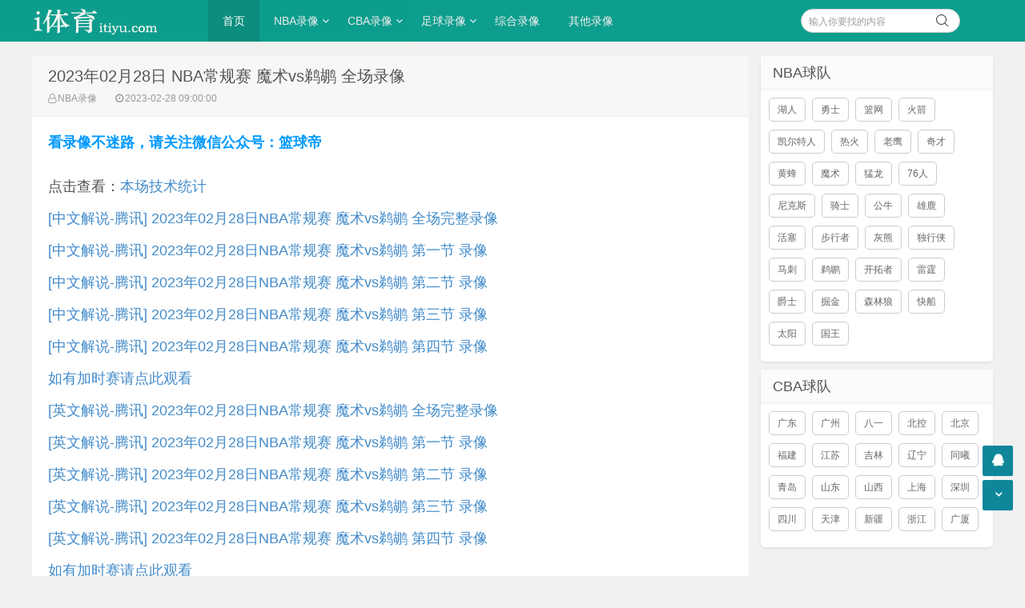

--- FILE ---
content_type: text/html
request_url: https://itiyu.com/nbalx/39490.html
body_size: 4033
content:
<!doctype html>
<html>
<head>
<meta charset="UTF-8" />
<meta http-equiv="X-UA-Compatible" content="IE=10,IE=9,IE=8,ie=7" />
<meta name="renderer" content="webkit"/>
<meta name= "applicable-device" content= "pc,mobile"/>
<meta name="viewport" content="width=device-width, initial-scale=1.0, user-scalable=0, minimum-scale=1.0, maximum-scale=1.0" />
<title>2023年02月28日 NBA常规赛 魔术vs鹈鹕 全场录像-i体育录像导航</title>
<meta content="鹈鹕,魔术,NBA常规赛" name="keywords">
<meta content="观看02月28日 NBA常规赛 魔术vs鹈鹕 全场录像就在i体育录像导航" name="description">
<link rel="stylesheet" href="/skin/style/css/style.css" type="text/css" media="all" />
<script src="/skin/style/js/jquery-2.2.4.min.js" type="text/javascript"></script>
<script src="/skin/style/js/jquery-ias.min.js"></script>
<script src="/skin/style/js/swiper.min.js" type="text/javascript"></script>
<script src="/my3.js" type="text/javascript"></script>
<link rel="stylesheet" href="/skin/style/css/swiper.min.css" type="text/css" media="all" />
</head>
<body class="home blog">
<div class="placeholder"></div>
<header class="header">
  <div  class="navbar">
    <h1 class="logo"> <a href="/" title="NBA录像吧">i体育录像导航</a> </h1>
    <div class="nav_box"> <span class="navicon"></span> </div>
    <div class="nav-search"> <i class="fa fa-search"></i> </div>
    <ul id="monavber" class="nav" data-type="index" data-infoid="">
      <li id="nvabar-item-index" class="current-menu-item"><a href="/" title="i体育录像">首页</a></li>
<li id="navbar-category-1" class=""><a href="/nbalx/" title="NBA录像">NBA录像</a><i class="fa fa-angle-down"></i><ul><li class="navbar-item"><a href="/nbajijin/" title="NBA集锦">NBA集锦</a></li><li class="navbar-item"><a href="/nbatop10/" title="NBA十佳球">NBA十佳球</a></li></ul></li>
<li id="navbar-category-1" class=""><a href="/cbalx/" title="CBA录像">CBA录像</a><i class="fa fa-angle-down"></i><ul><li class="navbar-item"><a href="/cbajijin/" title="CBA集锦">CBA集锦</a></li></ul></li>
<li id="navbar-category-1" class=""><a href="/zuqiu/" title="足球录像">足球录像</a><i class="fa fa-angle-down"></i><ul><li class="navbar-item"><a href="/zuqiujijin/" title="足球集锦">足球集锦</a></li></ul></li>
<li id="navbar-category-1" class=""><a href="/zonghe/" title="综合录像">综合录像</a></li>
<li id="navbar-category-1" class=""><a href="/lanqiuluxiang/" title="其他录像">其他录像</a></li>
 </ul>
    <div class="menu pull-right">
       <form onsubmit="return checkSearchForm()" method="post" name="searchform" action="/e/search/index.php" >
        <input class="search-input" name="keyboard" id="search-keyword" type="text" required placeholder=" 输入你要找的内容" />
        <button type="submit" class="searchbtn" title="搜一下！"> <i class="fa"></i> </button>
        <input type="hidden" value="title" name="show">
        <input type="hidden" value="1" name="tempid">
        <input type="hidden" value="news" name="tbname">
        <input name="mid" value="1" type="hidden">
        <input name="dopost" value="search" type="hidden">
      </form>
    </div>
  </div>
</header>
<section class="container">
  <div class="content-wrap">
    <div class="content">
      <header class="article-header">
        <h2>2023年02月28日 NBA常规赛 魔术vs鹈鹕 全场录像</h2>
        <div class="meta"> <span class="muted"><i class="fa fa-user-o"></i><a href="/nbalx/" target="_blank">NBA录像</a></span> <span class="muted"><i class="fa fa-clock-o"></i>2023-02-28 09:00:00</span> </div>
      </header>
      <article class="article-content" id="yzmcms_viewer">
<script type="text/javascript">
  contentup();
</script>
        
<p><p>点击查看：<a target=_blank href=https://slamdunk.sports.sina.cn/nano/game?livetype=nba&matchid=2023022803>本场技术统计</a>
</p>
<p>
	<a href="https://v.qq.com/x/cover/mzc00200g1hv2g0/m0045kevziv.html" target="_blank">[中文解说-腾讯] 2023年02月28日NBA常规赛 魔术vs鹈鹕 全场完整录像</a></p>

<p>
	<a href="https://v.qq.com/x/cover/mzc00200g1hv2g0/k00458p6573.html" target="_blank">[中文解说-腾讯] 2023年02月28日NBA常规赛 魔术vs鹈鹕 第一节 录像</a></p>

<p>
	<a href="https://v.qq.com/x/cover/mzc00200g1hv2g0/v0045vc88ke.html" target="_blank">[中文解说-腾讯] 2023年02月28日NBA常规赛 魔术vs鹈鹕 第二节 录像</a></p>

<p>
	<a href="https://v.qq.com/x/cover/mzc00200g1hv2g0/p0045u3ajjr.html" target="_blank">[中文解说-腾讯] 2023年02月28日NBA常规赛 魔术vs鹈鹕 第三节 录像</a></p>

<p>
	<a href="https://v.qq.com/x/cover/mzc00200g1hv2g0/e0045rakcd8.html" target="_blank">[中文解说-腾讯] 2023年02月28日NBA常规赛 魔术vs鹈鹕 第四节 录像</a></p>

<p>
	<a href="http://www.98lanqiu.com/nbalx/" target="_blank">如有加时赛请点此观看</a></p>

<p>
	<a href="https://v.qq.com/x/cover/mzc00200g1hv2g0/i0045hlyd51.html" target="_blank">[英文解说-腾讯] 2023年02月28日NBA常规赛 魔术vs鹈鹕 全场完整录像</a></p>

<p>
	<a href="https://v.qq.com/x/cover/mzc00200g1hv2g0/b0045cg9cam.html" target="_blank">[英文解说-腾讯] 2023年02月28日NBA常规赛 魔术vs鹈鹕 第一节 录像</a></p>

<p>
	<a href="https://v.qq.com/x/cover/mzc00200g1hv2g0/i0045ujp3el.html" target="_blank">[英文解说-腾讯] 2023年02月28日NBA常规赛 魔术vs鹈鹕 第二节 录像</a></p>

<p>
	<a href="https://v.qq.com/x/cover/mzc00200g1hv2g0/q0045x575du.html" target="_blank">[英文解说-腾讯] 2023年02月28日NBA常规赛 魔术vs鹈鹕 第三节 录像</a></p>

<p>
	<a href="https://v.qq.com/x/cover/mzc00200g1hv2g0/r0045dunqc0.html" target="_blank">[英文解说-腾讯] 2023年02月28日NBA常规赛 魔术vs鹈鹕 第四节 录像</a></p>

<p>
	<a href="http://www.98lanqiu.com/nbalx/" target="_blank">如有加时赛请点此观看</a></p>
<p></p>
<script type="text/javascript">
  contentdown;
</script> </p>
<script type="text/javascript">
  contentdown();
</script> 
            <p class="tag">相关标签：<a href="/teams/tihu/" title="鹈鹕" class="c1" target="_blank">鹈鹕</a> <a href="/teams/moshu/" title="魔术" class="c1" target="_blank">魔术</a> <a href="/teams/NBAchangguisai/" title="NBA常规赛" class="c1" target="_blank">NBA常规赛</a> </p>
        <div class="pagenavi clearfix">
        <div class="pages">  </div>
        </div>
        <div class="art-copyright br mb">

          <div><span>声明：</span>本站所有视频链接均由网友提供，并链接到其他网站播放。</div>
        </div>
      </article>
      <nav class="article-nav"> <span class="article-nav-prev">上一篇：<a href='/nbalx/39488.html'>2023年02月28日 NBA常规赛 凯尔特人vs尼克斯 全场录像</a></span> <span class="article-nav-next">下一篇：<a href='/nbalx/39492.html'>2023年03月01日 NBA常规赛 雄鹿vs篮网 全场录像</a></span> </nav>
      <div class="related-post">
        <h6>相关推荐</h6>
        <ul class="related-box clearfix">
          <li> <a href="/nbalx/64110.html" title="2024年10月14日 NBA季前赛 鹈鹕vs热火 全场录像"><img src="/skin/style/images/notimg.gif" alt="2024年10月14日 NBA季前赛 鹈鹕vs热火 全场录像"><span>2024年10月14日 NBA季前赛 鹈鹕vs</span></a> </li><li> <a href="/nbajijin/64124.html" title="2024年10月14日NBA季前赛 鹈鹕vs热火 视频集锦"><img src="/skin/style/images/notimg.gif" alt="2024年10月14日NBA季前赛 鹈鹕vs热火 视频集锦"><span>2024年10月14日NBA季前赛 鹈鹕vs热</span></a> </li><li> <a href="/nbalx/63858.html" title="2024年10月10日 NBA季前赛 魔术vs马刺 全场录像"><img src="/skin/style/images/notimg.gif" alt="2024年10月10日 NBA季前赛 魔术vs马刺 全场录像"><span>2024年10月10日 NBA季前赛 魔术vs</span></a> </li><li> <a href="/nbajijin/63860.html" title="2024年10月10日NBA季前赛 魔术vs马刺 视频集锦"><img src="/skin/style/images/notimg.gif" alt="2024年10月10日NBA季前赛 魔术vs马刺 视频集锦"><span>2024年10月10日NBA季前赛 魔术vs马</span></a> </li><li> <a href="/nbajijin/63805.html" title="2024年10月08日NBA季前赛 魔术vs鹈鹕 视频集锦"><img src="/skin/style/images/notimg.gif" alt="2024年10月08日NBA季前赛 魔术vs鹈鹕 视频集锦"><span>2024年10月08日NBA季前赛 魔术vs鹈</span></a> </li><li> <a href="/nbajijin/60354.html" title="2024年07月22日NBA夏季联赛 魔术vs森林狼 视频集锦"><img src="/skin/style/images/notimg.gif" alt="2024年07月22日NBA夏季联赛 魔术vs森林狼 视频集锦"><span>2024年07月22日NBA夏季联赛 魔术vs</span></a> </li><li> <a href="/nbalx/60356.html" title="2024年07月22日 NBA夏季联赛排位赛 魔术vs森林狼 全场录像"><img src="/skin/style/images/notimg.gif" alt="2024年07月22日 NBA夏季联赛排位赛 魔术vs森林狼 全场录像"><span>2024年07月22日 NBA夏季联赛排位赛</span></a> </li><li> <a href="/nbajijin/60323.html" title="2024年07月21日NBA夏季联赛 鹈鹕vs掘金 视频集锦"><img src="/skin/style/images/notimg.gif" alt="2024年07月21日NBA夏季联赛 鹈鹕vs掘金 视频集锦"><span>2024年07月21日NBA夏季联赛 鹈鹕vs</span></a> </li><li> <a href="/nbalx/60309.html" title="2024年07月21日 NBA夏季联赛 鹈鹕vs掘金 全场录像"><img src="/skin/style/images/notimg.gif" alt="2024年07月21日 NBA夏季联赛 鹈鹕vs掘金 全场录像"><span>2024年07月21日 NBA夏季联赛 鹈鹕v</span></a> </li><li> <a href="/nbajijin/60218.html" title="2024年07月19日NBA夏季联赛 灰熊vs鹈鹕 视频集锦"><img src="/skin/style/images/notimg.gif" alt="2024年07月19日NBA夏季联赛 灰熊vs鹈鹕 视频集锦"><span>2024年07月19日NBA夏季联赛 灰熊vs</span></a> </li>        </ul>
      </div>
    </div>
    <aside class="sidebar"> 
      <div class="widget">
        <h3 class="widget_tit">NBA球队</h3>
        <div class="tag_list">
          <ul>
		  <li> <a href="/teams/huren/" target="_blank">湖人</a></li>
<li> <a href="/teams/yongshi/" target="_blank">勇士</a></li>
<li> <a href="/teams/lanwang/" target="_blank">篮网</a></li>
<li> <a href="/teams/huojian/" target="_blank">火箭</a></li>
<li> <a href="/teams/kaierteren/" target="_blank">凯尔特人</a></li>
<li> <a href="/teams/rehuo/" target="_blank">热火</a></li>
<li> <a href="/teams/laoying/" target="_blank">老鹰</a></li>
<li> <a href="/teams/qicai/" target="_blank">奇才</a></li>
<li> <a href="/teams/huangfeng/" target="_blank">黄蜂</a></li>
<li> <a href="/teams/moshu/" target="_blank">魔术</a></li>
<li> <a href="/teams/monglong/" target="_blank">猛龙</a></li>
<li> <a href="/teams/76ren/" target="_blank">76人</a></li>
<li> <a href="/teams/nikesi/" target="_blank">尼克斯</a></li>
<li> <a href="/teams/qishi/" target="_blank">骑士</a></li>
<li> <a href="/teams/gongniu/" target="_blank">公牛</a></li>
<li> <a href="/teams/xionglu/" target="_blank">雄鹿</a></li>
<li> <a href="/teams/huosai/" target="_blank">活塞</a></li>
<li> <a href="/teams/buxingzho/" target="_blank">步行者</a></li>
<li> <a href="/teams/huixiong/" target="_blank">灰熊</a></li>
<li> <a href="/teams/duxingxia/" target="_blank">独行侠</a></li>
<li> <a href="/teams/maci/" target="_blank">马刺</a></li>
<li> <a href="/teams/tihu/" target="_blank">鹈鹕</a></li>
<li> <a href="/teams/kaituozho/" target="_blank">开拓者</a></li>
<li> <a href="/teams/leiting/" target="_blank">雷霆</a></li>
<li> <a href="/teams/jueshi/" target="_blank">爵士</a></li>
<li> <a href="/teams/juejin/" target="_blank">掘金</a></li>
<li> <a href="/teams/senlinlang/" target="_blank">森林狼</a></li>
<li> <a href="/teams/kuaichuan/" target="_blank">快船</a></li>
<li> <a href="/teams/taiyang/" target="_blank">太阳</a></li>
<li> <a href="/teams/guowang/" target="_blank">国王</a></li>
          </ul>
        </div>
      </div>
      <div class="widget">
        <h3 class="widget_tit">CBA球队</h3>
        <div class="tag_list">
          <ul>
<li> <a href="/teams/guangdong/" target="_self">广东</a></li>
<li> <a href="/teams/guangzhou/" target="_self">广州</a></li>
<li> <a href="/teams/bayi/" target="_self">八一</a></li>
<li> <a href="/teams/beikong/" target="_self">北控</a></li>
<li> <a href="/teams/beijing/" target="_self">北京</a></li>
<li> <a href="/teams/fujian/" target="_self">福建</a></li>
<li> <a href="/teams/jiangsu/" target="_self">江苏</a></li>
<li> <a href="/teams/jilin/" target="_self">吉林</a></li>
<li> <a href="/teams/liaoning/" target="_self">辽宁</a></li>
<li> <a href="/teams/tongxi/" target="_self">同曦</a></li>
<li> <a href="/teams/qingdao/" target="_self">青岛</a></li>
<li> <a href="/teams/shandong/" target="_self">山东</a></li>
<li> <a href="/teams/shanxi/" target="_self">山西</a></li>
<li> <a href="/teams/shanghai/" target="_self">上海</a></li>
<li> <a href="/teams/shenzhen/" target="_self">深圳</a></li>
<li> <a href="/teams/sichuan/" target="_self">四川</a></li>
<li> <a href="/teams/tianjin/" target="_self">天津</a></li>
<li> <a href="/teams/xinjiang/" target="_self">新疆</a></li>
<li> <a href="/teams/zhejiang/" target="_self">浙江</a></li>
<li> <a href="/teams/guangsha/" target="_self">广厦</a></li>
          </ul>
        </div>
      </div>
    </aside>
  </div>
</section>
<footer class="footer">
  <div class="footer-inner">
    <div style="padding:0 20px;overflow:hidden;">
      <div class="copyright"> <a href="http://www.itiyu.com/" target="_blank">© 2019-2022 NBA录像吧</a> · <a href="http://beian.miit.gov.cn/" target="_blank" >琼ICP备11000788号-2</a> <a href="http://www.itiyu.com/sitemap.xml" target="_blank">网站地图</a></div>
      <div class="trackcode"> <script>
var _hmt = _hmt || [];
(function() {
  var hm = document.createElement("script");
  hm.src = "https://hm.baidu.com/hm.js?d8cf8c6b21e97aed99859ca6c339e158";
  var s = document.getElementsByTagName("script")[0]; 
  s.parentNode.insertBefore(hm, s);
})();
</script>
<script defer data-domain="itiyu.com" src="https://plausible.98lfc.xyz/js/script.js"></script> </div>
    </div>
  </div>
<div style="display: none;">
 <script src="/e/public/onclick/?enews=donews&classid=35&id=39490"></script></div>
</footer>
<div id="backtop" class="backtop">
  <div class="bt-box top" title="返回顶部"> <i class="fa fa-angle-up"></i> </div>
  <div class="bt-box qq" title="QQ会话"> <a href="/" rel="nofollow" target="_self"><i class="fa fa-qq"></i></a> </div>
  <div class="bt-box bottom" title="网站底部"> <i class="fa fa-angle-down"></i> </div>
</div>
<script src="/ad_zhibodp.js" type="text/javascript"></script>
<script src="/skin/style/js/themeol-sidebar.min.js" type="text/javascript"></script> 
<script src="/skin/style/js/common.js"></script>
</body>
</html>

--- FILE ---
content_type: application/javascript
request_url: https://itiyu.com/skin/style/js/jquery-ias.min.js
body_size: 6323
content:
/*!
 * Infinite Ajax Scroll v2.2.2
 * A jQuery plugin for infinite scrolling
 * http://infiniteajaxscroll.com
 *
 * Commercial use requires one-time purchase of a commercial license
 * http://infiniteajaxscroll.com/docs/license.html
 *
 * Non-commercial use is licensed under the MIT License
 *
 * Copyright (c) 2016 Webcreate (Jeroen Fiege)
 */
var IASCallbacks=function(){return this.list=[],this.fireStack=[],this.isFiring=!1,this.isDisabled=!1,this.fire=function(dZfW){var gBcA=dZfW[0],dLgR=dZfW[1],bJcB=dZfW[2];this.isFiring=!0;for(var hdaW=0,bWaA=this.list.length;bWaA>hdaW;hdaW++)if(void 0!=this.list[hdaW]&&!1===this.list[hdaW].fn.apply(gBcA,bJcB)){dLgR.reject();break}this.isFiring=!1,dLgR.resolve(),this.fireStack.length&&this.fire(this.fireStack.shift())},this.inList=function(dZfW,gBcA){gBcA=gBcA||0;for(var dLgR=gBcA,bJcB=this.list.length;bJcB>dLgR;dLgR++)if(this.list[dLgR].fn===dZfW||dZfW.guid&&this.list[dLgR].fn.guid&&dZfW.guid===this.list[dLgR].fn.guid)return dLgR;return-1},this};IASCallbacks.prototype={add:function(dZfW,gBcA){var dLgR={fn:dZfW,priority:gBcA};gBcA=gBcA||0;for(var bJcB=0,hdaW=this.list.length;hdaW>bJcB;bJcB++)if(gBcA>this.list[bJcB].priority)return this.list.splice(bJcB,0,dLgR),this;return this.list.push(dLgR),this},remove:function(dZfW){for(var gBcA=0;(gBcA=this.inList(dZfW,gBcA))>-1;)this.list.splice(gBcA,1);return this},has:function(dZfW){return this.inList(dZfW)>-1},fireWith:function(dZfW,gBcA){var dLgR=jQuery.Deferred();return this.isDisabled?dLgR.reject():(gBcA=gBcA||[],gBcA=[dZfW,dLgR,gBcA.slice?gBcA.slice():gBcA],this.isFiring?this.fireStack.push(gBcA):this.fire(gBcA),dLgR)},disable:function(){this.isDisabled=!0},enable:function(){this.isDisabled=!1}},function(dZfW){"use strict";var gBcA=-1,dLgR=function(dLgR,bJcB){return this.itemsContainerSelector=bJcB.container,this.itemSelector=bJcB.item,this.nextSelector=bJcB.next,this.paginationSelector=bJcB.pagination,this.$scrollContainer=dLgR,this.$container=window===dLgR.get(0)?dZfW(document):dLgR,this.defaultDelay=bJcB.delay,this.negativeMargin=bJcB.negativeMargin,this.nextUrl=null,this.isBound=!1,this.isPaused=!1,this.isInitialized=!1,this.jsXhr=!1,this.listeners={next:new IASCallbacks,load:new IASCallbacks,loaded:new IASCallbacks,render:new IASCallbacks,rendered:new IASCallbacks,scroll:new IASCallbacks,noneLeft:new IASCallbacks,ready:new IASCallbacks},this.extensions=[],this.scrollHandler=function(){if(this.isBound&&!this.isPaused){var dZfW=this.getCurrentScrollOffset(this.$scrollContainer),dLgR=this.getScrollThreshold();gBcA!=dLgR&&(this.fire("scroll",[dZfW,dLgR]),dZfW>=dLgR&&this.next())}},this.getItemsContainer=function(){return dZfW(this.itemsContainerSelector,this.$container)},this.getLastItem=function(){return dZfW(this.itemSelector,this.getItemsContainer().get(0)).last()},this.getFirstItem=function(){return dZfW(this.itemSelector,this.getItemsContainer().get(0)).first()},this.getScrollThreshold=function(dZfW){var dLgR;return dZfW=dZfW||this.negativeMargin,dZfW=dZfW>=0?-1*dZfW:dZfW,dLgR=this.getLastItem(),0===dLgR.length?gBcA:dLgR.offset().top+dLgR.height()+dZfW},this.getCurrentScrollOffset=function(dZfW){var gBcA=0,dLgR=dZfW.height();return gBcA=window===dZfW.get(0)?dZfW.scrollTop():dZfW.offset().top,(-1!=navigator.platform.indexOf("iPhone")||-1!=navigator.platform.indexOf("iPod"))&&(dLgR+=80),gBcA+dLgR},this.getNextUrl=function(gBcA){return gBcA=gBcA||this.$container,dZfW(this.nextSelector,gBcA).last().attr("href")},this.load=function(gBcA,dLgR,bJcB){var hdaW,bWaA,eAeD=this,fDgN=[],bggc=+new Date;bJcB=bJcB||this.defaultDelay;var abbU={url:gBcA};return eAeD.fire("load",[abbU]),this.jsXhr=dZfW.get(abbU.url,null,dZfW.proxy(function(gBcA){hdaW=dZfW(this.itemsContainerSelector,gBcA).eq(0),0===hdaW.length&&(hdaW=dZfW(gBcA).filter(this.itemsContainerSelector).eq(0)),hdaW&&hdaW.find(this.itemSelector).each(function(){fDgN.push(this)}),eAeD.fire("loaded",[gBcA,fDgN]),dLgR&&(bWaA=+new Date-bggc,bJcB>bWaA?setTimeout(function(){dLgR.call(eAeD,gBcA,fDgN)},bJcB-bWaA):dLgR.call(eAeD,gBcA,fDgN))},eAeD),"html"),this.jsXhr},this.render=function(gBcA,dLgR){var bJcB=this,hdaW=this.getLastItem(),bWaA=0,eAeD=this.fire("render",[gBcA]);eAeD.done(function(){dZfW(gBcA).hide(),hdaW.after(gBcA),dZfW(gBcA).fadeIn(400,function(){++bWaA<gBcA.length||(bJcB.fire("rendered",[gBcA]),dLgR&&dLgR())})}),eAeD.fail(function(){dLgR&&dLgR()})},this.hidePagination=function(){this.paginationSelector&&dZfW(this.paginationSelector,this.$container).hide()},this.restorePagination=function(){this.paginationSelector&&dZfW(this.paginationSelector,this.$container).show()},this.throttle=function(gBcA,dLgR){var bJcB,hdaW,bWaA=0;return bJcB=function(){function dZfW(){bWaA=+new Date,gBcA.apply(bJcB,eAeD)}var bJcB=this,eAeD=arguments,fDgN=+new Date-bWaA;hdaW?clearTimeout(hdaW):dZfW(),fDgN>dLgR?dZfW():hdaW=setTimeout(dZfW,dLgR)},dZfW.guid&&(bJcB.guid=gBcA.guid=gBcA.guid||dZfW.guid++),bJcB},this.fire=function(dZfW,gBcA){return this.listeners[dZfW].fireWith(this,gBcA)},this.pause=function(){this.isPaused=!0},this.resume=function(){this.isPaused=!1},this};dLgR.prototype.initialize=function(){if(this.isInitialized)return!1;var dZfW=!!("onscroll"in this.$scrollContainer.get(0)),gBcA=this.getCurrentScrollOffset(this.$scrollContainer),dLgR=this.getScrollThreshold();return dZfW?(this.hidePagination(),this.bind(),this.fire("ready"),this.nextUrl=this.getNextUrl(),gBcA>=dLgR?(this.next(),this.one("rendered",function(){this.isInitialized=!0})):this.isInitialized=!0,this):!1},dLgR.prototype.reinitialize=function(){this.isInitialized=!1,this.unbind(),this.initialize()},dLgR.prototype.bind=function(){if(!this.isBound){this.$scrollContainer.on("scroll",dZfW.proxy(this.throttle(this.scrollHandler,150),this));for(var gBcA=0,dLgR=this.extensions.length;dLgR>gBcA;gBcA++)this.extensions[gBcA].bind(this);this.isBound=!0,this.resume()}},dLgR.prototype.unbind=function(){if(this.isBound){this.$scrollContainer.off("scroll",this.scrollHandler);for(var dZfW=0,gBcA=this.extensions.length;gBcA>dZfW;dZfW++)"undefined"!=typeof this.extensions[dZfW].unbind&&this.extensions[dZfW].unbind(this);this.isBound=!1}},dLgR.prototype.destroy=function(){try{this.jsXhr.abort()}catch(dZfW){}this.unbind(),this.$scrollContainer.data("ias",null)},dLgR.prototype.on=function(gBcA,dLgR,bJcB){if("undefined"==typeof this.listeners[gBcA])throw new Error('There is no event called "'+gBcA+'"');return bJcB=bJcB||0,this.listeners[gBcA].add(dZfW.proxy(dLgR,this),bJcB),this},dLgR.prototype.one=function(dZfW,gBcA){var dLgR=this,bJcB=function(){dLgR.off(dZfW,gBcA),dLgR.off(dZfW,bJcB)};return this.on(dZfW,gBcA),this.on(dZfW,bJcB),this},dLgR.prototype.off=function(dZfW,gBcA){if("undefined"==typeof this.listeners[dZfW])throw new Error('There is no event called "'+dZfW+'"');return this.listeners[dZfW].remove(gBcA),this},dLgR.prototype.next=function(){var dZfW=this.nextUrl,gBcA=this;if(this.pause(),!dZfW)return this.fire("noneLeft",[this.getLastItem()]),this.listeners.noneLeft.disable(),gBcA.resume(),!1;var dLgR=this.fire("next",[dZfW]);return dLgR.done(function(){gBcA.load(dZfW,function(dZfW,dLgR){gBcA.render(dLgR,function(){gBcA.nextUrl=gBcA.getNextUrl(dZfW),gBcA.resume()})})}),dLgR.fail(function(){gBcA.resume()}),!0},dLgR.prototype.extension=function(dZfW){if("undefined"==typeof dZfW.bind)throw new Error('Extension doesn\'t have required method "bind"');return"undefined"!=typeof dZfW.initialize&&dZfW.initialize(this),this.extensions.push(dZfW),this.isInitialized&&this.reinitialize(),this},dZfW.ias=function(gBcA){var dLgR=dZfW(window);return dLgR.ias.apply(dLgR,arguments)},dZfW.fn.ias=function(gBcA){var bJcB=Array.prototype.slice.call(arguments),hdaW=this;return this.each(function(){var bWaA=dZfW(this),eAeD=bWaA.data("ias"),fDgN=dZfW.extend({},dZfW.fn.ias.defaults,bWaA.data(),"object"==typeof gBcA&&gBcA);if(eAeD||(bWaA.data("ias",eAeD=new dLgR(bWaA,fDgN)),dZfW(document).ready(dZfW.proxy(eAeD.initialize,eAeD))),"string"==typeof gBcA){if("function"!=typeof eAeD[gBcA])throw new Error('There is no method called "'+gBcA+'"');bJcB.shift(),eAeD[gBcA].apply(eAeD,bJcB)}hdaW=eAeD}),hdaW},dZfW.fn.ias.defaults={item:".item",container:".listing",next:".next",pagination:!1,delay:600,negativeMargin:10}}(jQuery);var IASHistoryExtension=function(dZfW){return dZfW=jQuery.extend({},this.defaults,dZfW),this.ias=null,this.prevSelector=dZfW.prev,this.prevUrl=null,this.listeners={prev:new IASCallbacks},this.onPageChange=function(dZfW,gBcA,dLgR){if(window.history&&window.history.replaceState){var bJcB=history.state;history.replaceState(bJcB,document.title,dLgR)}},this.onScroll=function(dZfW,gBcA){var dLgR=this.getScrollThresholdFirstItem();this.prevUrl&&(dZfW-=this.ias.$scrollContainer.height(),dLgR>=dZfW&&this.prev())},this.onReady=function(){var dZfW=this.ias.getCurrentScrollOffset(this.ias.$scrollContainer),gBcA=this.getScrollThresholdFirstItem();dZfW-=this.ias.$scrollContainer.height(),gBcA>=dZfW&&this.prev()},this.getPrevUrl=function(dZfW){return dZfW||(dZfW=this.ias.$container),jQuery(this.prevSelector,dZfW).last().attr("href")},this.getScrollThresholdFirstItem=function(){var dZfW;return dZfW=this.ias.getFirstItem(),0===dZfW.length?-1:dZfW.offset().top},this.renderBefore=function(dZfW,gBcA){var dLgR=this.ias,bJcB=dLgR.getFirstItem(),hdaW=0;dLgR.fire("render",[dZfW]),jQuery(dZfW).hide(),bJcB.before(dZfW),jQuery(dZfW).fadeIn(400,function(){++hdaW<dZfW.length||(dLgR.fire("rendered",[dZfW]),gBcA&&gBcA())})},this};IASHistoryExtension.prototype.initialize=function(dZfW){var gBcA=this;this.ias=dZfW,jQuery.extend(dZfW.listeners,this.listeners),dZfW.prev=function(){return gBcA.prev()},this.prevUrl=this.getPrevUrl()},IASHistoryExtension.prototype.bind=function(dZfW){dZfW.on("pageChange",jQuery.proxy(this.onPageChange,this)),dZfW.on("scroll",jQuery.proxy(this.onScroll,this)),dZfW.on("ready",jQuery.proxy(this.onReady,this))},IASHistoryExtension.prototype.unbind=function(dZfW){dZfW.off("pageChange",this.onPageChange),dZfW.off("scroll",this.onScroll),dZfW.off("ready",this.onReady)},IASHistoryExtension.prototype.prev=function(){var dZfW=this.prevUrl,gBcA=this,dLgR=this.ias;if(!dZfW)return!1;dLgR.pause();var bJcB=dLgR.fire("prev",[dZfW]);return bJcB.done(function(){dLgR.load(dZfW,function(dZfW,bJcB){gBcA.renderBefore(bJcB,function(){gBcA.prevUrl=gBcA.getPrevUrl(dZfW),dLgR.resume(),gBcA.prevUrl&&gBcA.prev()})})}),bJcB.fail(function(){dLgR.resume()}),!0},IASHistoryExtension.prototype.defaults={prev:".prev"};var IASNoneLeftExtension=function(dZfW){return dZfW=jQuery.extend({},this.defaults,dZfW),this.ias=null,this.uid=(new Date).getTime(),this.html=dZfW.html.replace("{text}",dZfW.text),this.showNoneLeft=function(){var dZfW=jQuery(this.html).attr("id","ias_noneleft_"+this.uid),gBcA=this.ias.getLastItem();gBcA.after(dZfW),dZfW.fadeIn()},this};IASNoneLeftExtension.prototype.bind=function(dZfW){this.ias=dZfW,dZfW.on("noneLeft",jQuery.proxy(this.showNoneLeft,this))},IASNoneLeftExtension.prototype.unbind=function(dZfW){dZfW.off("noneLeft",this.showNoneLeft)},IASNoneLeftExtension.prototype.defaults={text:"You reached the end.",html:'<div class="ias-noneleft" style="text-align: center;">{text}</div>'};var IASPagingExtension=function(){return this.ias=null,this.pagebreaks=[[0,document.location.toString()]],this.lastPageNum=1,this.enabled=!0,this.listeners={pageChange:new IASCallbacks},this.onScroll=function(dZfW,gBcA){if(this.enabled){var dLgR,bJcB=this.ias,hdaW=this.getCurrentPageNum(dZfW),bWaA=this.getCurrentPagebreak(dZfW);this.lastPageNum!==hdaW&&(dLgR=bWaA[1],bJcB.fire("pageChange",[hdaW,dZfW,dLgR])),this.lastPageNum=hdaW}},this.onNext=function(dZfW){var gBcA=this.ias.getCurrentScrollOffset(this.ias.$scrollContainer);this.pagebreaks.push([gBcA,dZfW]);var dLgR=this.getCurrentPageNum(gBcA)+1;this.ias.fire("pageChange",[dLgR,gBcA,dZfW]),this.lastPageNum=dLgR},this.onPrev=function(dZfW){var gBcA=this,dLgR=gBcA.ias,bJcB=dLgR.getCurrentScrollOffset(dLgR.$scrollContainer),hdaW=bJcB-dLgR.$scrollContainer.height(),bWaA=dLgR.getFirstItem();this.enabled=!1,this.pagebreaks.unshift([0,dZfW]),dLgR.one("rendered",function(){for(var bJcB=1,eAeD=gBcA.pagebreaks.length;eAeD>bJcB;bJcB++)gBcA.pagebreaks[bJcB][0]=gBcA.pagebreaks[bJcB][0]+bWaA.offset().top;var fDgN=gBcA.getCurrentPageNum(hdaW)+1;dLgR.fire("pageChange",[fDgN,hdaW,dZfW]),gBcA.lastPageNum=fDgN,gBcA.enabled=!0})},this};IASPagingExtension.prototype.initialize=function(dZfW){this.ias=dZfW,jQuery.extend(dZfW.listeners,this.listeners)},IASPagingExtension.prototype.bind=function(dZfW){try{dZfW.on("prev",jQuery.proxy(this.onPrev,this),this.priority)}catch(dZfW){}dZfW.on("next",jQuery.proxy(this.onNext,this),this.priority),dZfW.on("scroll",jQuery.proxy(this.onScroll,this),this.priority)},IASPagingExtension.prototype.unbind=function(dZfW){try{dZfW.off("prev",this.onPrev)}catch(dZfW){}dZfW.off("next",this.onNext),dZfW.off("scroll",this.onScroll)},IASPagingExtension.prototype.getCurrentPageNum=function(dZfW){for(var gBcA=this.pagebreaks.length-1;gBcA>0;gBcA--)if(dZfW>this.pagebreaks[gBcA][0])return gBcA+1;return 1},IASPagingExtension.prototype.getCurrentPagebreak=function(dZfW){for(var gBcA=this.pagebreaks.length-1;gBcA>=0;gBcA--)if(dZfW>this.pagebreaks[gBcA][0])return this.pagebreaks[gBcA];return null},IASPagingExtension.prototype.priority=500;var IASSpinnerExtension=function(dZfW){return dZfW=jQuery.extend({},this.defaults,dZfW),this.ias=null,this.uid=(new Date).getTime(),this.src=dZfW.src,this.html=dZfW.html.replace("{src}",this.src),this.showSpinner=function(){var dZfW=this.getSpinner()||this.createSpinner(),gBcA=this.ias.getLastItem();gBcA.after(dZfW),dZfW.fadeIn()},this.showSpinnerBefore=function(){var dZfW=this.getSpinner()||this.createSpinner(),gBcA=this.ias.getFirstItem();gBcA.before(dZfW),dZfW.fadeIn()},this.removeSpinner=function(){this.hasSpinner()&&this.getSpinner().remove()},this.getSpinner=function(){var dZfW=jQuery("#ias_spinner_"+this.uid);return dZfW.length>0?dZfW:!1},this.hasSpinner=function(){var dZfW=jQuery("#ias_spinner_"+this.uid);return dZfW.length>0},this.createSpinner=function(){var dZfW=jQuery(this.html).attr("id","ias_spinner_"+this.uid);return dZfW.hide(),dZfW},this};IASSpinnerExtension.prototype.bind=function(dZfW){this.ias=dZfW,dZfW.on("next",jQuery.proxy(this.showSpinner,this)),dZfW.on("render",jQuery.proxy(this.removeSpinner,this));try{dZfW.on("prev",jQuery.proxy(this.showSpinnerBefore,this))}catch(dZfW){}},IASSpinnerExtension.prototype.unbind=function(dZfW){dZfW.off("next",this.showSpinner),dZfW.off("render",this.removeSpinner);try{dZfW.off("prev",this.showSpinnerBefore)}catch(dZfW){}},IASSpinnerExtension.prototype.defaults={src:"[data-uri]",html:'<div class="ias-spinner" style="text-align: center;"><div></div></div>'};var IASTriggerExtension=function(dZfW){return dZfW=jQuery.extend({},this.defaults,dZfW),this.ias=null,this.html=dZfW.html.replace("{text}",dZfW.text),this.htmlPrev=dZfW.htmlPrev.replace("{text}",dZfW.textPrev),this.enabled=!0,this.count=0,this.offset=dZfW.offset,this.$triggerNext=null,this.$triggerPrev=null,this.showTriggerNext=function(){if(!this.enabled)return!0;if(!1===this.offset||++this.count<this.offset)return!0;var dZfW=this.$triggerNext||(this.$triggerNext=this.createTrigger(this.next,this.html)),gBcA=this.ias.getLastItem();return gBcA.after(dZfW),dZfW.fadeIn(),!1},this.showTriggerPrev=function(){if(!this.enabled)return!0;var dZfW=this.$triggerPrev||(this.$triggerPrev=this.createTrigger(this.prev,this.htmlPrev)),gBcA=this.ias.getFirstItem();return gBcA.before(dZfW),dZfW.fadeIn(),!1},this.onRendered=function(){this.enabled=!0},this.createTrigger=function(dZfW,gBcA){var dLgR,bJcB=(new Date).getTime();return gBcA=gBcA||this.html,dLgR=jQuery(gBcA).attr("id","ias_trigger_"+bJcB),dLgR.hide(),dLgR.on("click",jQuery.proxy(dZfW,this)),dLgR},this};IASTriggerExtension.prototype.bind=function(dZfW){this.ias=dZfW,dZfW.on("next",jQuery.proxy(this.showTriggerNext,this),this.priority),dZfW.on("rendered",jQuery.proxy(this.onRendered,this),this.priority);try{dZfW.on("prev",jQuery.proxy(this.showTriggerPrev,this),this.priority)}catch(dZfW){}},IASTriggerExtension.prototype.unbind=function(dZfW){dZfW.off("next",this.showTriggerNext),dZfW.off("rendered",this.onRendered);try{dZfW.off("prev",this.showTriggerPrev)}catch(dZfW){}},IASTriggerExtension.prototype.next=function(){this.enabled=!1,this.ias.pause(),this.$triggerNext&&(this.$triggerNext.remove(),this.$triggerNext=null),this.ias.next()},IASTriggerExtension.prototype.prev=function(){this.enabled=!1,this.ias.pause(),this.$triggerPrev&&(this.$triggerPrev.remove(),this.$triggerPrev=null),this.ias.prev()},IASTriggerExtension.prototype.defaults={text:"Load more items",html:'<div class="ias-trigger ias-trigger-next" style="text-align: center; cursor: pointer;"><a>{text}</a></div>',textPrev:"Load previous items",htmlPrev:'<div class="ias-trigger ias-trigger-prev" style="text-align: center; cursor: pointer;"><a>{text}</a></div>',offset:0},IASTriggerExtension.prototype.priority=1e3;

--- FILE ---
content_type: application/javascript
request_url: https://itiyu.com/ad_zhibodp.js
body_size: 267
content:
document.writeln("<div class=\'bootom-fixed\'>");
document.writeln("    <a href=\'https://qcnsd6344zfz.feishu.cn/wiki/ETDowPKkRigPsBknF7WcC1tKnzd\'><img src=\'https://m.98zhibo.com/ngdp.png\' /></a><span class=\'close\' onclick=\'$(\'.bootom-fixed\').remove();\'></span>");
document.writeln("</div>");
document.writeln("<style>");
document.writeln(".bootom-fixed{position:fixed;bottom:2px;left:0px;width:100%;padding:0 0px;}");
document.writeln(".bootom-fixed{ display:none;}");
document.writeln("@media (max-width:768px){");
document.writeln("");
document.writeln(".bootom-fixed {");
document.writeln("	 display:block;");
document.writeln("    position: fixed;");
document.writeln("    bottom: 0;");
document.writeln("    left: 0px;");
document.writeln("    width: 100%;");
document.writeln("}");
document.writeln(".bootom-fixed img{ max-width:100%;height:auto;position:relative;}");
document.writeln(".bootom-fixed a{ display:block; width:100%; }");
document.writeln(".bootom-fixed span.close{ position:absolute; right:0; top:-10px; background: url(/images/mdown-close.png) no-repeat;width:20px;background-size: 100%; height:20px; }");
document.writeln("}");
document.writeln("</style>");
document.writeln("");

--- FILE ---
content_type: application/javascript
request_url: https://itiyu.com/skin/style/js/swiper.min.js
body_size: 20196
content:
!function(){"use strict";function c(c){c.fn.swiper=function(G){var V;return c(this).each(function(){var c=new a(this,G);V||(V=c)}),V}}var G,a=function(c,e){function d(c){return Math.floor(c)}function aA(){dg.autoplayTimeoutId=setTimeout(function(){dg.params.loop?(dg.fixLoop(),dg._slideNext(),dg.emit("onAutoplay",dg)):dg.isEnd?e.autoplayStopOnLast?dg.stopAutoplay():(dg._slideTo(0),dg.emit("onAutoplay",dg)):(dg._slideNext(),dg.emit("onAutoplay",dg))},dg.params.autoplay)}function aM(c,a){var V=G(c.target);if(!V.is(a))if("string"==typeof a)V=V.parents(a);else if(a.nodeType){var e;return V.parents().each(function(c,G){G===a&&(e=a)}),e?a:void 0}if(0!==V.length)return V[0]}function eV(c,G){G=G||{};var a=window.MutationObserver||window.WebkitMutationObserver,V=new a(function(c){c.forEach(function(c){dg.onResize(!0),dg.emit("onObserverUpdate",dg,c)})});V.observe(c,{attributes:"undefined"==typeof G.attributes?!0:G.attributes,childList:"undefined"==typeof G.childList?!0:G.childList,characterData:"undefined"==typeof G.characterData?!0:G.characterData}),dg.observers.push(V)}function dM(c){c.originalEvent&&(c=c.originalEvent);var G=c.keyCode||c.charCode;if(!dg.params.allowSwipeToNext&&(dg.isHorizontal()&&39===G||!dg.isHorizontal()&&40===G))return!1;if(!dg.params.allowSwipeToPrev&&(dg.isHorizontal()&&37===G||!dg.isHorizontal()&&38===G))return!1;if(!(c.shiftKey||c.altKey||c.ctrlKey||c.metaKey||document.activeElement&&document.activeElement.nodeName&&("input"===document.activeElement.nodeName.toLowerCase()||"textarea"===document.activeElement.nodeName.toLowerCase()))){if(37===G||39===G||38===G||40===G){var a=!1;if(dg.container.parents(".swiper-slide").length>0&&0===dg.container.parents(".swiper-slide-active").length)return;var V={left:window.pageXOffset,top:window.pageYOffset},e=window.innerWidth,d=window.innerHeight,aA=dg.container.offset();dg.rtl&&(aA.left=aA.left-dg.container[0].scrollLeft);for(var aM=[[aA.left,aA.top],[aA.left+dg.width,aA.top],[aA.left,aA.top+dg.height],[aA.left+dg.width,aA.top+dg.height]],eV=0;eV<aM.length;eV++){var dM=aM[eV];dM[0]>=V.left&&dM[0]<=V.left+e&&dM[1]>=V.top&&dM[1]<=V.top+d&&(a=!0)}if(!a)return}dg.isHorizontal()?((37===G||39===G)&&(c.preventDefault?c.preventDefault():c.returnValue=!1),(39===G&&!dg.rtl||37===G&&dg.rtl)&&dg.slideNext(),(37===G&&!dg.rtl||39===G&&dg.rtl)&&dg.slidePrev()):((38===G||40===G)&&(c.preventDefault?c.preventDefault():c.returnValue=!1),40===G&&dg.slideNext(),38===G&&dg.slidePrev())}}function f(c){c.originalEvent&&(c=c.originalEvent);var G=dg.mousewheel.event,a=0,V=dg.rtl?-1:1;if("mousewheel"===G)if(dg.params.mousewheelForceToAxis)if(dg.isHorizontal()){if(!(Math.abs(c.wheelDeltaX)>Math.abs(c.wheelDeltaY)))return;a=c.wheelDeltaX*V}else{if(!(Math.abs(c.wheelDeltaY)>Math.abs(c.wheelDeltaX)))return;a=c.wheelDeltaY}else a=Math.abs(c.wheelDeltaX)>Math.abs(c.wheelDeltaY)?-c.wheelDeltaX*V:-c.wheelDeltaY;else if("DOMMouseScroll"===G)a=-c.detail;else if("wheel"===G)if(dg.params.mousewheelForceToAxis)if(dg.isHorizontal()){if(!(Math.abs(c.deltaX)>Math.abs(c.deltaY)))return;a=-c.deltaX*V}else{if(!(Math.abs(c.deltaY)>Math.abs(c.deltaX)))return;a=-c.deltaY}else a=Math.abs(c.deltaX)>Math.abs(c.deltaY)?-c.deltaX*V:-c.deltaY;if(0!==a){if(dg.params.mousewheelInvert&&(a=-a),dg.params.freeMode){var e=dg.getWrapperTranslate()+a*dg.params.mousewheelSensitivity,d=dg.isBeginning,aA=dg.isEnd;if(e>=dg.minTranslate()&&(e=dg.minTranslate()),e<=dg.maxTranslate()&&(e=dg.maxTranslate()),dg.setWrapperTransition(0),dg.setWrapperTranslate(e),dg.updateProgress(),dg.updateActiveIndex(),(!d&&dg.isBeginning||!aA&&dg.isEnd)&&dg.updateClasses(),dg.params.freeModeSticky?(clearTimeout(dg.mousewheel.timeout),dg.mousewheel.timeout=setTimeout(function(){dg.slideReset()},300)):dg.params.lazyLoading&&dg.lazy&&dg.lazy.load(),0===e||e===dg.maxTranslate())return}else{if((new window.Date).getTime()-dg.mousewheel.lastScrollTime>60)if(0>a)if(dg.isEnd&&!dg.params.loop||dg.animating){if(dg.params.mousewheelReleaseOnEdges)return!0}else dg.slideNext();else if(dg.isBeginning&&!dg.params.loop||dg.animating){if(dg.params.mousewheelReleaseOnEdges)return!0}else dg.slidePrev();dg.mousewheel.lastScrollTime=(new window.Date).getTime()}return dg.params.autoplay&&dg.stopAutoplay(),c.preventDefault?c.preventDefault():c.returnValue=!1,!1}}function ag(c,a){c=G(c);var V,e,d,aA=dg.rtl?-1:1;V=c.attr("data-swiper-parallax")||"0",e=c.attr("data-swiper-parallax-x"),d=c.attr("data-swiper-parallax-y"),e||d?(e=e||"0",d=d||"0"):dg.isHorizontal()?(e=V,d="0"):(d=V,e="0"),e=e.indexOf("%")>=0?parseInt(e,10)*a*aA+"%":e*a*aA+"px",d=d.indexOf("%")>=0?parseInt(d,10)*a+"%":d*a+"px",c.transform("translate3d("+e+", "+d+",0px)")}function g(c){return 0!==c.indexOf("on")&&(c=c[0]!==c[0].toUpperCase()?"on"+c[0].toUpperCase()+c.substring(1):"on"+c),c}if(!(this instanceof a))return new a(c,e);var b={direction:"horizontal",touchEventsTarget:"container",initialSlide:0,speed:300,autoplay:!1,autoplayDisableOnInteraction:!0,autoplayStopOnLast:!1,iOSEdgeSwipeDetection:!1,iOSEdgeSwipeThreshold:20,freeMode:!1,freeModeMomentum:!0,freeModeMomentumRatio:1,freeModeMomentumBounce:!0,freeModeMomentumBounceRatio:1,freeModeSticky:!1,freeModeMinimumVelocity:.02,autoHeight:!1,setWrapperSize:!1,virtualTranslate:!1,effect:"slide",coverflow:{rotate:50,stretch:0,depth:100,modifier:1,slideShadows:!0},flip:{slideShadows:!0,limitRotation:!0},cube:{slideShadows:!0,shadow:!0,shadowOffset:20,shadowScale:.94},fade:{crossFade:!1},parallax:!1,scrollbar:null,scrollbarHide:!0,scrollbarDraggable:!1,scrollbarSnapOnRelease:!1,keyboardControl:!1,mousewheelControl:!1,mousewheelReleaseOnEdges:!1,mousewheelInvert:!1,mousewheelForceToAxis:!1,mousewheelSensitivity:1,hashnav:!1,breakpoints:void 0,spaceBetween:0,slidesPerView:1,slidesPerColumn:1,slidesPerColumnFill:"column",slidesPerGroup:1,centeredSlides:!1,slidesOffsetBefore:0,slidesOffsetAfter:0,roundLengths:!1,touchRatio:1,touchAngle:45,simulateTouch:!0,shortSwipes:!0,longSwipes:!0,longSwipesRatio:.5,longSwipesMs:300,followFinger:!0,onlyExternal:!1,threshold:0,touchMoveStopPropagation:!0,uniqueNavElements:!0,pagination:null,paginationElement:"span",paginationClickable:!1,paginationHide:!1,paginationBulletRender:null,paginationProgressRender:null,paginationFractionRender:null,paginationCustomRender:null,paginationType:"bullets",resistance:!0,resistanceRatio:.85,nextButton:null,prevButton:null,watchSlidesProgress:!1,watchSlidesVisibility:!1,grabCursor:!1,preventClicks:!0,preventClicksPropagation:!0,slideToClickedSlide:!1,lazyLoading:!1,lazyLoadingInPrevNext:!1,lazyLoadingInPrevNextAmount:1,lazyLoadingOnTransitionStart:!1,preloadImages:!0,updateOnImagesReady:!0,loop:!1,loopAdditionalSlides:0,loopedSlides:null,control:void 0,controlInverse:!1,controlBy:"slide",allowSwipeToPrev:!0,allowSwipeToNext:!0,swipeHandler:null,noSwiping:!0,noSwipingClass:"swiper-no-swiping",slideClass:"swiper-slide",slideActiveClass:"swiper-slide-active",slideVisibleClass:"swiper-slide-visible",slideDuplicateClass:"swiper-slide-duplicate",slideNextClass:"swiper-slide-next",slidePrevClass:"swiper-slide-prev",wrapperClass:"swiper-wrapper",bulletClass:"swiper-pagination-bullet",bulletActiveClass:"swiper-pagination-bullet-active",buttonDisabledClass:"swiper-button-disabled",paginationCurrentClass:"swiper-pagination-current",paginationTotalClass:"swiper-pagination-total",paginationHiddenClass:"swiper-pagination-hidden",paginationProgressbarClass:"swiper-pagination-progressbar",observer:!1,observeParents:!1,a11y:!1,prevSlideMessage:"Previous slide",nextSlideMessage:"Next slide",firstSlideMessage:"This is the first slide",lastSlideMessage:"This is the last slide",paginationBulletMessage:"Go to slide {{index}}",runCallbacksOnInit:!0},A=e&&e.virtualTranslate;e=e||{};var gd={};for(var gS in e)if("object"!=typeof e[gS]||null===e[gS]||(e[gS].nodeType||e[gS]===window||e[gS]===document||"undefined"!=typeof V&&e[gS]instanceof V||"undefined"!=typeof jQuery&&e[gS]instanceof jQuery))gd[gS]=e[gS];else{gd[gS]={};for(var dh in e[gS])gd[gS][dh]=e[gS][dh]}for(var bd in b)if("undefined"==typeof e[bd])e[bd]=b[bd];else if("object"==typeof e[bd])for(var bY in b[bd])"undefined"==typeof e[bd][bY]&&(e[bd][bY]=b[bd][bY]);var dg=this;if(dg.params=e,dg.originalParams=gd,dg.classNames=[],"undefined"!=typeof G&&"undefined"!=typeof V&&(G=V),("undefined"!=typeof G||(G="undefined"==typeof V?window.Dom7||window.Zepto||window.jQuery:V))&&(dg.$=G,dg.currentBreakpoint=void 0,dg.getActiveBreakpoint=function(){if(!dg.params.breakpoints)return!1;var c,G=!1,a=[];for(c in dg.params.breakpoints)dg.params.breakpoints.hasOwnProperty(c)&&a.push(c);a.sort(function(c,G){return parseInt(c,10)>parseInt(G,10)});for(var V=0;V<a.length;V++)c=a[V],c>=window.innerWidth&&!G&&(G=c);return G||"max"},dg.setBreakpoint=function(){var c=dg.getActiveBreakpoint();if(c&&dg.currentBreakpoint!==c){var G=c in dg.params.breakpoints?dg.params.breakpoints[c]:dg.originalParams,a=dg.params.loop&&G.slidesPerView!==dg.params.slidesPerView;for(var V in G)dg.params[V]=G[V];dg.currentBreakpoint=c,a&&dg.destroyLoop&&dg.reLoop(!0)}},dg.params.breakpoints&&dg.setBreakpoint(),dg.container=G(c),0!==dg.container.length)){if(dg.container.length>1){var aW=[];return dg.container.each(function(){aW.push(new a(this,e))}),aW}dg.container[0].swiper=dg,dg.container.data("swiper",dg),dg.classNames.push("swiper-container-"+dg.params.direction),dg.params.freeMode&&dg.classNames.push("swiper-container-free-mode"),dg.support.flexbox||(dg.classNames.push("swiper-container-no-flexbox"),dg.params.slidesPerColumn=1),dg.params.autoHeight&&dg.classNames.push("swiper-container-autoheight"),(dg.params.parallax||dg.params.watchSlidesVisibility)&&(dg.params.watchSlidesProgress=!0),["cube","coverflow","flip"].indexOf(dg.params.effect)>=0&&(dg.support.transforms3d?(dg.params.watchSlidesProgress=!0,dg.classNames.push("swiper-container-3d")):dg.params.effect="slide"),"slide"!==dg.params.effect&&dg.classNames.push("swiper-container-"+dg.params.effect),"cube"===dg.params.effect&&(dg.params.resistanceRatio=0,dg.params.slidesPerView=1,dg.params.slidesPerColumn=1,dg.params.slidesPerGroup=1,dg.params.centeredSlides=!1,dg.params.spaceBetween=0,dg.params.virtualTranslate=!0,dg.params.setWrapperSize=!1),("fade"===dg.params.effect||"flip"===dg.params.effect)&&(dg.params.slidesPerView=1,dg.params.slidesPerColumn=1,dg.params.slidesPerGroup=1,dg.params.watchSlidesProgress=!0,dg.params.spaceBetween=0,dg.params.setWrapperSize=!1,"undefined"==typeof A&&(dg.params.virtualTranslate=!0)),dg.params.grabCursor&&dg.support.touch&&(dg.params.grabCursor=!1),dg.wrapper=dg.container.children("."+dg.params.wrapperClass),dg.params.pagination&&(dg.paginationContainer=G(dg.params.pagination),dg.params.uniqueNavElements&&"string"==typeof dg.params.pagination&&dg.paginationContainer.length>1&&1===dg.container.find(dg.params.pagination).length&&(dg.paginationContainer=dg.container.find(dg.params.pagination)),"bullets"===dg.params.paginationType&&dg.params.paginationClickable?dg.paginationContainer.addClass("swiper-pagination-clickable"):dg.params.paginationClickable=!1,dg.paginationContainer.addClass("swiper-pagination-"+dg.params.paginationType)),(dg.params.nextButton||dg.params.prevButton)&&(dg.params.nextButton&&(dg.nextButton=G(dg.params.nextButton),dg.params.uniqueNavElements&&"string"==typeof dg.params.nextButton&&dg.nextButton.length>1&&1===dg.container.find(dg.params.nextButton).length&&(dg.nextButton=dg.container.find(dg.params.nextButton))),dg.params.prevButton&&(dg.prevButton=G(dg.params.prevButton),dg.params.uniqueNavElements&&"string"==typeof dg.params.prevButton&&dg.prevButton.length>1&&1===dg.container.find(dg.params.prevButton).length&&(dg.prevButton=dg.container.find(dg.params.prevButton)))),dg.isHorizontal=function(){return"horizontal"===dg.params.direction},dg.rtl=dg.isHorizontal()&&("rtl"===dg.container[0].dir.toLowerCase()||"rtl"===dg.container.css("direction")),dg.rtl&&dg.classNames.push("swiper-container-rtl"),dg.rtl&&(dg.wrongRTL="-webkit-box"===dg.wrapper.css("display")),dg.params.slidesPerColumn>1&&dg.classNames.push("swiper-container-multirow"),dg.device.android&&dg.classNames.push("swiper-container-android"),dg.container.addClass(dg.classNames.join(" ")),dg.translate=0,dg.progress=0,dg.velocity=0,dg.lockSwipeToNext=function(){dg.params.allowSwipeToNext=!1},dg.lockSwipeToPrev=function(){dg.params.allowSwipeToPrev=!1},dg.lockSwipes=function(){dg.params.allowSwipeToNext=dg.params.allowSwipeToPrev=!1},dg.unlockSwipeToNext=function(){dg.params.allowSwipeToNext=!0},dg.unlockSwipeToPrev=function(){dg.params.allowSwipeToPrev=!0},dg.unlockSwipes=function(){dg.params.allowSwipeToNext=dg.params.allowSwipeToPrev=!0},dg.params.grabCursor&&(dg.container[0].style.cursor="move",dg.container[0].style.cursor="-webkit-grab",dg.container[0].style.cursor="-moz-grab",dg.container[0].style.cursor="grab"),dg.imagesToLoad=[],dg.imagesLoaded=0,dg.loadImage=function(c,G,a,V,e){function d(){e&&e()}var aA;c.complete&&V?d():G?(aA=new window.Image,aA.onload=d,aA.onerror=d,a&&(aA.srcset=a),G&&(aA.src=G)):d()},dg.preloadImages=function(){function c(){"undefined"!=typeof dg&&null!==dg&&(void 0!==dg.imagesLoaded&&dg.imagesLoaded++,dg.imagesLoaded===dg.imagesToLoad.length&&(dg.params.updateOnImagesReady&&dg.update(),dg.emit("onImagesReady",dg)))}dg.imagesToLoad=dg.container.find("img");for(var G=0;G<dg.imagesToLoad.length;G++)dg.loadImage(dg.imagesToLoad[G],dg.imagesToLoad[G].currentSrc||dg.imagesToLoad[G].getAttribute("src"),dg.imagesToLoad[G].srcset||dg.imagesToLoad[G].getAttribute("srcset"),!0,c)},dg.autoplayTimeoutId=void 0,dg.autoplaying=!1,dg.autoplayPaused=!1,dg.startAutoplay=function(){return"undefined"!=typeof dg.autoplayTimeoutId?!1:dg.params.autoplay?dg.autoplaying?!1:(dg.autoplaying=!0,dg.emit("onAutoplayStart",dg),void aA()):!1},dg.stopAutoplay=function(c){dg.autoplayTimeoutId&&(dg.autoplayTimeoutId&&clearTimeout(dg.autoplayTimeoutId),dg.autoplaying=!1,dg.autoplayTimeoutId=void 0,dg.emit("onAutoplayStop",dg))},dg.pauseAutoplay=function(c){dg.autoplayPaused||(dg.autoplayTimeoutId&&clearTimeout(dg.autoplayTimeoutId),dg.autoplayPaused=!0,0===c?(dg.autoplayPaused=!1,aA()):dg.wrapper.transitionEnd(function(){dg&&(dg.autoplayPaused=!1,dg.autoplaying?aA():dg.stopAutoplay())}))},dg.minTranslate=function(){return-dg.snapGrid[0]},dg.maxTranslate=function(){return-dg.snapGrid[dg.snapGrid.length-1]},dg.updateAutoHeight=function(){var c=dg.slides.eq(dg.activeIndex)[0];if("undefined"!=typeof c){var G=c.offsetHeight;G&&dg.wrapper.css("height",G+"px")}},dg.updateContainerSize=function(){var c,G;c="undefined"!=typeof dg.params.width?dg.params.width:dg.container[0].clientWidth,G="undefined"!=typeof dg.params.height?dg.params.height:dg.container[0].clientHeight,0===c&&dg.isHorizontal()||0===G&&!dg.isHorizontal()||(c=c-parseInt(dg.container.css("padding-left"),10)-parseInt(dg.container.css("padding-right"),10),G=G-parseInt(dg.container.css("padding-top"),10)-parseInt(dg.container.css("padding-bottom"),10),dg.width=c,dg.height=G,dg.size=dg.isHorizontal()?dg.width:dg.height)},dg.updateSlidesSize=function(){dg.slides=dg.wrapper.children("."+dg.params.slideClass),dg.snapGrid=[],dg.slidesGrid=[],dg.slidesSizesGrid=[];var c,G=dg.params.spaceBetween,a=-dg.params.slidesOffsetBefore,V=0,e=0;if("undefined"!=typeof dg.size){"string"==typeof G&&G.indexOf("%")>=0&&(G=parseFloat(G.replace("%",""))/100*dg.size),dg.virtualSize=-G,dg.rtl?dg.slides.css({marginLeft:"",marginTop:""}):dg.slides.css({marginRight:"",marginBottom:""});var aA;dg.params.slidesPerColumn>1&&(aA=Math.floor(dg.slides.length/dg.params.slidesPerColumn)===dg.slides.length/dg.params.slidesPerColumn?dg.slides.length:Math.ceil(dg.slides.length/dg.params.slidesPerColumn)*dg.params.slidesPerColumn,"auto"!==dg.params.slidesPerView&&"row"===dg.params.slidesPerColumnFill&&(aA=Math.max(aA,dg.params.slidesPerView*dg.params.slidesPerColumn)));var aM,eV=dg.params.slidesPerColumn,dM=aA/eV,f=dM-(dg.params.slidesPerColumn*dM-dg.slides.length);for(c=0;c<dg.slides.length;c++){aM=0;var ag=dg.slides.eq(c);if(dg.params.slidesPerColumn>1){var g,b,A;"column"===dg.params.slidesPerColumnFill?(b=Math.floor(c/eV),A=c-b*eV,(b>f||b===f&&A===eV-1)&&++A>=eV&&(A=0,b++),g=b+A*aA/eV,ag.css({"-webkit-box-ordinal-group":g,"-moz-box-ordinal-group":g,"-ms-flex-order":g,"-webkit-order":g,order:g})):(A=Math.floor(c/dM),b=c-A*dM),ag.css({"margin-top":0!==A&&dg.params.spaceBetween&&dg.params.spaceBetween+"px"}).attr("data-swiper-column",b).attr("data-swiper-row",A)}"none"!==ag.css("display")&&("auto"===dg.params.slidesPerView?(aM=dg.isHorizontal()?ag.outerWidth(!0):ag.outerHeight(!0),dg.params.roundLengths&&(aM=d(aM))):(aM=(dg.size-(dg.params.slidesPerView-1)*G)/dg.params.slidesPerView,dg.params.roundLengths&&(aM=d(aM)),dg.isHorizontal()?dg.slides[c].style.width=aM+"px":dg.slides[c].style.height=aM+"px"),dg.slides[c].swiperSlideSize=aM,dg.slidesSizesGrid.push(aM),dg.params.centeredSlides?(a=a+aM/2+V/2+G,0===c&&(a=a-dg.size/2-G),Math.abs(a)<.001&&(a=0),e%dg.params.slidesPerGroup===0&&dg.snapGrid.push(a),dg.slidesGrid.push(a)):(e%dg.params.slidesPerGroup===0&&dg.snapGrid.push(a),dg.slidesGrid.push(a),a=a+aM+G),dg.virtualSize+=aM+G,V=aM,e++)}dg.virtualSize=Math.max(dg.virtualSize,dg.size)+dg.params.slidesOffsetAfter;var gd;if(dg.rtl&&dg.wrongRTL&&("slide"===dg.params.effect||"coverflow"===dg.params.effect)&&dg.wrapper.css({width:dg.virtualSize+dg.params.spaceBetween+"px"}),(!dg.support.flexbox||dg.params.setWrapperSize)&&(dg.isHorizontal()?dg.wrapper.css({width:dg.virtualSize+dg.params.spaceBetween+"px"}):dg.wrapper.css({height:dg.virtualSize+dg.params.spaceBetween+"px"})),dg.params.slidesPerColumn>1&&(dg.virtualSize=(aM+dg.params.spaceBetween)*aA,dg.virtualSize=Math.ceil(dg.virtualSize/dg.params.slidesPerColumn)-dg.params.spaceBetween,dg.wrapper.css({width:dg.virtualSize+dg.params.spaceBetween+"px"}),dg.params.centeredSlides)){for(gd=[],c=0;c<dg.snapGrid.length;c++)dg.snapGrid[c]<dg.virtualSize+dg.snapGrid[0]&&gd.push(dg.snapGrid[c]);dg.snapGrid=gd}if(!dg.params.centeredSlides){for(gd=[],c=0;c<dg.snapGrid.length;c++)dg.snapGrid[c]<=dg.virtualSize-dg.size&&gd.push(dg.snapGrid[c]);dg.snapGrid=gd,Math.floor(dg.virtualSize-dg.size)-Math.floor(dg.snapGrid[dg.snapGrid.length-1])>1&&dg.snapGrid.push(dg.virtualSize-dg.size)}0===dg.snapGrid.length&&(dg.snapGrid=[0]),0!==dg.params.spaceBetween&&(dg.isHorizontal()?dg.rtl?dg.slides.css({marginLeft:G+"px"}):dg.slides.css({marginRight:G+"px"}):dg.slides.css({marginBottom:G+"px"})),dg.params.watchSlidesProgress&&dg.updateSlidesOffset()}},dg.updateSlidesOffset=function(){for(var c=0;c<dg.slides.length;c++)dg.slides[c].swiperSlideOffset=dg.isHorizontal()?dg.slides[c].offsetLeft:dg.slides[c].offsetTop},dg.updateSlidesProgress=function(c){if("undefined"==typeof c&&(c=dg.translate||0),0!==dg.slides.length){"undefined"==typeof dg.slides[0].swiperSlideOffset&&dg.updateSlidesOffset();var G=-c;dg.rtl&&(G=c),dg.slides.removeClass(dg.params.slideVisibleClass);for(var a=0;a<dg.slides.length;a++){var V=dg.slides[a],e=(G-V.swiperSlideOffset)/(V.swiperSlideSize+dg.params.spaceBetween);if(dg.params.watchSlidesVisibility){var d=-(G-V.swiperSlideOffset),aA=d+dg.slidesSizesGrid[a],aM=d>=0&&d<dg.size||aA>0&&aA<=dg.size||0>=d&&aA>=dg.size;aM&&dg.slides.eq(a).addClass(dg.params.slideVisibleClass)}V.progress=dg.rtl?-e:e}}},dg.updateProgress=function(c){"undefined"==typeof c&&(c=dg.translate||0);var G=dg.maxTranslate()-dg.minTranslate(),a=dg.isBeginning,V=dg.isEnd;0===G?(dg.progress=0,dg.isBeginning=dg.isEnd=!0):(dg.progress=(c-dg.minTranslate())/G,dg.isBeginning=dg.progress<=0,dg.isEnd=dg.progress>=1),dg.isBeginning&&!a&&dg.emit("onReachBeginning",dg),dg.isEnd&&!V&&dg.emit("onReachEnd",dg),dg.params.watchSlidesProgress&&dg.updateSlidesProgress(c),dg.emit("onProgress",dg,dg.progress)},dg.updateActiveIndex=function(){var c,G,a,V=dg.rtl?dg.translate:-dg.translate;for(G=0;G<dg.slidesGrid.length;G++)"undefined"!=typeof dg.slidesGrid[G+1]?V>=dg.slidesGrid[G]&&V<dg.slidesGrid[G+1]-(dg.slidesGrid[G+1]-dg.slidesGrid[G])/2?c=G:V>=dg.slidesGrid[G]&&V<dg.slidesGrid[G+1]&&(c=G+1):V>=dg.slidesGrid[G]&&(c=G);(0>c||"undefined"==typeof c)&&(c=0),a=Math.floor(c/dg.params.slidesPerGroup),a>=dg.snapGrid.length&&(a=dg.snapGrid.length-1),c!==dg.activeIndex&&(dg.snapIndex=a,dg.previousIndex=dg.activeIndex,dg.activeIndex=c,dg.updateClasses())},dg.updateClasses=function(){dg.slides.removeClass(dg.params.slideActiveClass+" "+dg.params.slideNextClass+" "+dg.params.slidePrevClass);var c=dg.slides.eq(dg.activeIndex);c.addClass(dg.params.slideActiveClass);var a=c.next("."+dg.params.slideClass).addClass(dg.params.slideNextClass);dg.params.loop&&0===a.length&&dg.slides.eq(0).addClass(dg.params.slideNextClass);var V=c.prev("."+dg.params.slideClass).addClass(dg.params.slidePrevClass);if(dg.params.loop&&0===V.length&&dg.slides.eq(-1).addClass(dg.params.slidePrevClass),dg.paginationContainer&&dg.paginationContainer.length>0){var e,d=dg.params.loop?Math.ceil((dg.slides.length-2*dg.loopedSlides)/dg.params.slidesPerGroup):dg.snapGrid.length;if(dg.params.loop?(e=Math.ceil((dg.activeIndex-dg.loopedSlides)/dg.params.slidesPerGroup),e>dg.slides.length-1-2*dg.loopedSlides&&(e-=dg.slides.length-2*dg.loopedSlides),e>d-1&&(e-=d),0>e&&"bullets"!==dg.params.paginationType&&(e=d+e)):e="undefined"!=typeof dg.snapIndex?dg.snapIndex:dg.activeIndex||0,"bullets"===dg.params.paginationType&&dg.bullets&&dg.bullets.length>0&&(dg.bullets.removeClass(dg.params.bulletActiveClass),dg.paginationContainer.length>1?dg.bullets.each(function(){G(this).index()===e&&G(this).addClass(dg.params.bulletActiveClass)}):dg.bullets.eq(e).addClass(dg.params.bulletActiveClass)),"fraction"===dg.params.paginationType&&(dg.paginationContainer.find("."+dg.params.paginationCurrentClass).text(e+1),dg.paginationContainer.find("."+dg.params.paginationTotalClass).text(d)),"progress"===dg.params.paginationType){var aA=(e+1)/d,aM=aA,eV=1;dg.isHorizontal()||(eV=aA,aM=1),dg.paginationContainer.find("."+dg.params.paginationProgressbarClass).transform("translate3d(0,0,0) scaleX("+aM+") scaleY("+eV+")").transition(dg.params.speed)}"custom"===dg.params.paginationType&&dg.params.paginationCustomRender&&(dg.paginationContainer.html(dg.params.paginationCustomRender(dg,e+1,d)),dg.emit("onPaginationRendered",dg,dg.paginationContainer[0]))}dg.params.loop||(dg.params.prevButton&&dg.prevButton&&dg.prevButton.length>0&&(dg.isBeginning?(dg.prevButton.addClass(dg.params.buttonDisabledClass),dg.params.a11y&&dg.a11y&&dg.a11y.disable(dg.prevButton)):(dg.prevButton.removeClass(dg.params.buttonDisabledClass),dg.params.a11y&&dg.a11y&&dg.a11y.enable(dg.prevButton))),dg.params.nextButton&&dg.nextButton&&dg.nextButton.length>0&&(dg.isEnd?(dg.nextButton.addClass(dg.params.buttonDisabledClass),dg.params.a11y&&dg.a11y&&dg.a11y.disable(dg.nextButton)):(dg.nextButton.removeClass(dg.params.buttonDisabledClass),dg.params.a11y&&dg.a11y&&dg.a11y.enable(dg.nextButton))))},dg.updatePagination=function(){if(dg.params.pagination&&dg.paginationContainer&&dg.paginationContainer.length>0){var c="";if("bullets"===dg.params.paginationType){for(var G=dg.params.loop?Math.ceil((dg.slides.length-2*dg.loopedSlides)/dg.params.slidesPerGroup):dg.snapGrid.length,a=0;G>a;a++)c+=dg.params.paginationBulletRender?dg.params.paginationBulletRender(a,dg.params.bulletClass):"<"+dg.params.paginationElement+' class="'+dg.params.bulletClass+'"></'+dg.params.paginationElement+">";dg.paginationContainer.html(c),dg.bullets=dg.paginationContainer.find("."+dg.params.bulletClass),dg.params.paginationClickable&&dg.params.a11y&&dg.a11y&&dg.a11y.initPagination()}"fraction"===dg.params.paginationType&&(c=dg.params.paginationFractionRender?dg.params.paginationFractionRender(dg,dg.params.paginationCurrentClass,dg.params.paginationTotalClass):'<span class="'+dg.params.paginationCurrentClass+'"></span> / <span class="'+dg.params.paginationTotalClass+'"></span>',dg.paginationContainer.html(c)),"progress"===dg.params.paginationType&&(c=dg.params.paginationProgressRender?dg.params.paginationProgressRender(dg,dg.params.paginationProgressbarClass):'<span class="'+dg.params.paginationProgressbarClass+'"></span>',dg.paginationContainer.html(c)),"custom"!==dg.params.paginationType&&dg.emit("onPaginationRendered",dg,dg.paginationContainer[0])}},dg.update=function(c){function G(){V=Math.min(Math.max(dg.translate,dg.maxTranslate()),dg.minTranslate()),dg.setWrapperTranslate(V),dg.updateActiveIndex(),dg.updateClasses()}if(dg.updateContainerSize(),dg.updateSlidesSize(),dg.updateProgress(),dg.updatePagination(),dg.updateClasses(),dg.params.scrollbar&&dg.scrollbar&&dg.scrollbar.set(),c){var a,V;dg.controller&&dg.controller.spline&&(dg.controller.spline=void 0),dg.params.freeMode?(G(),dg.params.autoHeight&&dg.updateAutoHeight()):(a=("auto"===dg.params.slidesPerView||dg.params.slidesPerView>1)&&dg.isEnd&&!dg.params.centeredSlides?dg.slideTo(dg.slides.length-1,0,!1,!0):dg.slideTo(dg.activeIndex,0,!1,!0),a||G())}else dg.params.autoHeight&&dg.updateAutoHeight()},dg.onResize=function(c){dg.params.breakpoints&&dg.setBreakpoint();var G=dg.params.allowSwipeToPrev,a=dg.params.allowSwipeToNext;dg.params.allowSwipeToPrev=dg.params.allowSwipeToNext=!0,dg.updateContainerSize(),dg.updateSlidesSize(),("auto"===dg.params.slidesPerView||dg.params.freeMode||c)&&dg.updatePagination(),dg.params.scrollbar&&dg.scrollbar&&dg.scrollbar.set(),dg.controller&&dg.controller.spline&&(dg.controller.spline=void 0);var V=!1;if(dg.params.freeMode){var e=Math.min(Math.max(dg.translate,dg.maxTranslate()),dg.minTranslate());dg.setWrapperTranslate(e),dg.updateActiveIndex(),dg.updateClasses(),dg.params.autoHeight&&dg.updateAutoHeight()}else dg.updateClasses(),V=("auto"===dg.params.slidesPerView||dg.params.slidesPerView>1)&&dg.isEnd&&!dg.params.centeredSlides?dg.slideTo(dg.slides.length-1,0,!1,!0):dg.slideTo(dg.activeIndex,0,!1,!0);dg.params.lazyLoading&&!V&&dg.lazy&&dg.lazy.load(),dg.params.allowSwipeToPrev=G,dg.params.allowSwipeToNext=a};var aC=["mousedown","mousemove","mouseup"];window.navigator.pointerEnabled?aC=["pointerdown","pointermove","pointerup"]:window.navigator.msPointerEnabled&&(aC=["MSPointerDown","MSPointerMove","MSPointerUp"]),dg.touchEvents={start:dg.support.touch||!dg.params.simulateTouch?"touchstart":aC[0],move:dg.support.touch||!dg.params.simulateTouch?"touchmove":aC[1],end:dg.support.touch||!dg.params.simulateTouch?"touchend":aC[2]},(window.navigator.pointerEnabled||window.navigator.msPointerEnabled)&&("container"===dg.params.touchEventsTarget?dg.container:dg.wrapper).addClass("swiper-wp8-"+dg.params.direction),dg.initEvents=function(c){var G=c?"off":"on",a=c?"removeEventListener":"addEventListener",V="container"===dg.params.touchEventsTarget?dg.container[0]:dg.wrapper[0],d=dg.support.touch?V:document,aA=dg.params.nested?!0:!1;dg.browser.ie?(V[a](dg.touchEvents.start,dg.onTouchStart,!1),d[a](dg.touchEvents.move,dg.onTouchMove,aA),d[a](dg.touchEvents.end,dg.onTouchEnd,!1)):(dg.support.touch&&(V[a](dg.touchEvents.start,dg.onTouchStart,!1),V[a](dg.touchEvents.move,dg.onTouchMove,aA),V[a](dg.touchEvents.end,dg.onTouchEnd,!1)),!e.simulateTouch||dg.device.ios||dg.device.android||(V[a]("mousedown",dg.onTouchStart,!1),document[a]("mousemove",dg.onTouchMove,aA),document[a]("mouseup",dg.onTouchEnd,!1))),window[a]("resize",dg.onResize),dg.params.nextButton&&dg.nextButton&&dg.nextButton.length>0&&(dg.nextButton[G]("click",dg.onClickNext),dg.params.a11y&&dg.a11y&&dg.nextButton[G]("keydown",dg.a11y.onEnterKey)),dg.params.prevButton&&dg.prevButton&&dg.prevButton.length>0&&(dg.prevButton[G]("click",dg.onClickPrev),dg.params.a11y&&dg.a11y&&dg.prevButton[G]("keydown",dg.a11y.onEnterKey)),dg.params.pagination&&dg.params.paginationClickable&&(dg.paginationContainer[G]("click","."+dg.params.bulletClass,dg.onClickIndex),dg.params.a11y&&dg.a11y&&dg.paginationContainer[G]("keydown","."+dg.params.bulletClass,dg.a11y.onEnterKey)),(dg.params.preventClicks||dg.params.preventClicksPropagation)&&V[a]("click",dg.preventClicks,!0)},dg.attachEvents=function(){dg.initEvents()},dg.detachEvents=function(){dg.initEvents(!0)},dg.allowClick=!0,dg.preventClicks=function(c){dg.allowClick||(dg.params.preventClicks&&c.preventDefault(),dg.params.preventClicksPropagation&&dg.animating&&(c.stopPropagation(),c.stopImmediatePropagation()))},dg.onClickNext=function(c){c.preventDefault(),(!dg.isEnd||dg.params.loop)&&dg.slideNext()},dg.onClickPrev=function(c){c.preventDefault(),(!dg.isBeginning||dg.params.loop)&&dg.slidePrev()},dg.onClickIndex=function(c){c.preventDefault();var a=G(this).index()*dg.params.slidesPerGroup;dg.params.loop&&(a+=dg.loopedSlides),dg.slideTo(a)},dg.updateClickedSlide=function(c){var a=aM(c,"."+dg.params.slideClass),V=!1;if(a)for(var e=0;e<dg.slides.length;e++)dg.slides[e]===a&&(V=!0);if(!a||!V)return dg.clickedSlide=void 0,void(dg.clickedIndex=void 0);if(dg.clickedSlide=a,dg.clickedIndex=G(a).index(),dg.params.slideToClickedSlide&&void 0!==dg.clickedIndex&&dg.clickedIndex!==dg.activeIndex){var d,aA=dg.clickedIndex;if(dg.params.loop){if(dg.animating)return;d=G(dg.clickedSlide).attr("data-swiper-slide-index"),dg.params.centeredSlides?aA<dg.loopedSlides-dg.params.slidesPerView/2||aA>dg.slides.length-dg.loopedSlides+dg.params.slidesPerView/2?(dg.fixLoop(),aA=dg.wrapper.children("."+dg.params.slideClass+'[data-swiper-slide-index="'+d+'"]:not(.swiper-slide-duplicate)').eq(0).index(),setTimeout(function(){dg.slideTo(aA)},0)):dg.slideTo(aA):aA>dg.slides.length-dg.params.slidesPerView?(dg.fixLoop(),aA=dg.wrapper.children("."+dg.params.slideClass+'[data-swiper-slide-index="'+d+'"]:not(.swiper-slide-duplicate)').eq(0).index(),setTimeout(function(){dg.slideTo(aA)},0)):dg.slideTo(aA)}else dg.slideTo(aA)}};var fC,aa,dMb,K,ec,cK,cI,dL,h,i,j="input, select, textarea, button",k=Date.now(),l=[];dg.animating=!1,dg.touches={startX:0,startY:0,currentX:0,currentY:0,diff:0};var m,n;if(dg.onTouchStart=function(c){if(c.originalEvent&&(c=c.originalEvent),m="touchstart"===c.type,m||!("which"in c)||3!==c.which){if(dg.params.noSwiping&&aM(c,"."+dg.params.noSwipingClass))return void(dg.allowClick=!0);if(!dg.params.swipeHandler||aM(c,dg.params.swipeHandler)){var a=dg.touches.currentX="touchstart"===c.type?c.targetTouches[0].pageX:c.pageX,V=dg.touches.currentY="touchstart"===c.type?c.targetTouches[0].pageY:c.pageY;if(!(dg.device.ios&&dg.params.iOSEdgeSwipeDetection&&a<=dg.params.iOSEdgeSwipeThreshold)){if(fC=!0,aa=!1,dMb=!0,ec=void 0,n=void 0,dg.touches.startX=a,dg.touches.startY=V,K=Date.now(),dg.allowClick=!0,dg.updateContainerSize(),dg.swipeDirection=void 0,dg.params.threshold>0&&(dL=!1),"touchstart"!==c.type){var e=!0;G(c.target).is(j)&&(e=!1),document.activeElement&&G(document.activeElement).is(j)&&document.activeElement.blur(),e&&c.preventDefault()}dg.emit("onTouchStart",dg,c)}}}},dg.onTouchMove=function(c){if(c.originalEvent&&(c=c.originalEvent),!m||"mousemove"!==c.type){if(c.preventedByNestedSwiper)return dg.touches.startX="touchmove"===c.type?c.targetTouches[0].pageX:c.pageX,void(dg.touches.startY="touchmove"===c.type?c.targetTouches[0].pageY:c.pageY);if(dg.params.onlyExternal)return dg.allowClick=!1,void(fC&&(dg.touches.startX=dg.touches.currentX="touchmove"===c.type?c.targetTouches[0].pageX:c.pageX,dg.touches.startY=dg.touches.currentY="touchmove"===c.type?c.targetTouches[0].pageY:c.pageY,K=Date.now()));if(m&&document.activeElement&&c.target===document.activeElement&&G(c.target).is(j))return aa=!0,void(dg.allowClick=!1);if(dMb&&dg.emit("onTouchMove",dg,c),!(c.targetTouches&&c.targetTouches.length>1)){if(dg.touches.currentX="touchmove"===c.type?c.targetTouches[0].pageX:c.pageX,dg.touches.currentY="touchmove"===c.type?c.targetTouches[0].pageY:c.pageY,"undefined"==typeof ec){var a=180*Math.atan2(Math.abs(dg.touches.currentY-dg.touches.startY),Math.abs(dg.touches.currentX-dg.touches.startX))/Math.PI;ec=dg.isHorizontal()?a>dg.params.touchAngle:90-a>dg.params.touchAngle}if(ec&&dg.emit("onTouchMoveOpposite",dg,c),"undefined"==typeof n&&dg.browser.ieTouch&&(dg.touches.currentX!==dg.touches.startX||dg.touches.currentY!==dg.touches.startY)&&(n=!0),fC){if(ec)return void(fC=!1);if(n||!dg.browser.ieTouch){dg.allowClick=!1,dg.emit("onSliderMove",dg,c),c.preventDefault(),dg.params.touchMoveStopPropagation&&!dg.params.nested&&c.stopPropagation(),aa||(e.loop&&dg.fixLoop(),cI=dg.getWrapperTranslate(),dg.setWrapperTransition(0),dg.animating&&dg.wrapper.trigger("webkitTransitionEnd transitionend oTransitionEnd MSTransitionEnd msTransitionEnd"),dg.params.autoplay&&dg.autoplaying&&(dg.params.autoplayDisableOnInteraction?dg.stopAutoplay():dg.pauseAutoplay()),i=!1,dg.params.grabCursor&&(dg.container[0].style.cursor="move",dg.container[0].style.cursor="-webkit-grabbing",dg.container[0].style.cursor="-moz-grabbin",dg.container[0].style.cursor="grabbing")),aa=!0;var V=dg.touches.diff=dg.isHorizontal()?dg.touches.currentX-dg.touches.startX:dg.touches.currentY-dg.touches.startY;V*=dg.params.touchRatio,dg.rtl&&(V=-V),dg.swipeDirection=V>0?"prev":"next",cK=V+cI;var d=!0;if(V>0&&cK>dg.minTranslate()?(d=!1,dg.params.resistance&&(cK=dg.minTranslate()-1+Math.pow(-dg.minTranslate()+cI+V,dg.params.resistanceRatio))):0>V&&cK<dg.maxTranslate()&&(d=!1,dg.params.resistance&&(cK=dg.maxTranslate()+1-Math.pow(dg.maxTranslate()-cI-V,dg.params.resistanceRatio))),d&&(c.preventedByNestedSwiper=!0),!dg.params.allowSwipeToNext&&"next"===dg.swipeDirection&&cI>cK&&(cK=cI),!dg.params.allowSwipeToPrev&&"prev"===dg.swipeDirection&&cK>cI&&(cK=cI),dg.params.followFinger){if(dg.params.threshold>0){if(!(Math.abs(V)>dg.params.threshold||dL))return void(cK=cI);if(!dL)return dL=!0,dg.touches.startX=dg.touches.currentX,dg.touches.startY=dg.touches.currentY,cK=cI,void(dg.touches.diff=dg.isHorizontal()?dg.touches.currentX-dg.touches.startX:dg.touches.currentY-dg.touches.startY)}(dg.params.freeMode||dg.params.watchSlidesProgress)&&dg.updateActiveIndex(),dg.params.freeMode&&(0===l.length&&l.push({position:dg.touches[dg.isHorizontal()?"startX":"startY"],time:K}),l.push({position:dg.touches[dg.isHorizontal()?"currentX":"currentY"],time:(new window.Date).getTime()})),dg.updateProgress(cK),dg.setWrapperTranslate(cK)}}}}}},dg.onTouchEnd=function(c){if(c.originalEvent&&(c=c.originalEvent),dMb&&dg.emit("onTouchEnd",dg,c),dMb=!1,fC){dg.params.grabCursor&&aa&&fC&&(dg.container[0].style.cursor="move",dg.container[0].style.cursor="-webkit-grab",dg.container[0].style.cursor="-moz-grab",dg.container[0].style.cursor="grab");var a=Date.now(),V=a-K;if(dg.allowClick&&(dg.updateClickedSlide(c),dg.emit("onTap",dg,c),300>V&&a-k>300&&(h&&clearTimeout(h),h=setTimeout(function(){dg&&(dg.params.paginationHide&&dg.paginationContainer.length>0&&!G(c.target).hasClass(dg.params.bulletClass)&&dg.paginationContainer.toggleClass(dg.params.paginationHiddenClass),dg.emit("onClick",dg,c))},300)),300>V&&300>a-k&&(h&&clearTimeout(h),dg.emit("onDoubleTap",dg,c))),k=Date.now(),setTimeout(function(){dg&&(dg.allowClick=!0)},0),!fC||!aa||!dg.swipeDirection||0===dg.touches.diff||cK===cI)return void(fC=aa=!1);fC=aa=!1;var e;if(e=dg.params.followFinger?dg.rtl?dg.translate:-dg.translate:-cK,dg.params.freeMode){if(e<-dg.minTranslate())return void dg.slideTo(dg.activeIndex);if(e>-dg.maxTranslate())return void(dg.slides.length<dg.snapGrid.length?dg.slideTo(dg.snapGrid.length-1):dg.slideTo(dg.slides.length-1));if(dg.params.freeModeMomentum){if(l.length>1){var d=l.pop(),aA=l.pop(),aM=d.position-aA.position,eV=d.time-aA.time;dg.velocity=aM/eV,dg.velocity=dg.velocity/2,Math.abs(dg.velocity)<dg.params.freeModeMinimumVelocity&&(dg.velocity=0),(eV>150||(new window.Date).getTime()-d.time>300)&&(dg.velocity=0)}else dg.velocity=0;l.length=0;var dM=1e3*dg.params.freeModeMomentumRatio,f=dg.velocity*dM,ag=dg.translate+f;dg.rtl&&(ag=-ag);var g,b=!1,A=20*Math.abs(dg.velocity)*dg.params.freeModeMomentumBounceRatio;if(ag<dg.maxTranslate())dg.params.freeModeMomentumBounce?(ag+dg.maxTranslate()<-A&&(ag=dg.maxTranslate()-A),g=dg.maxTranslate(),b=!0,i=!0):ag=dg.maxTranslate();else if(ag>dg.minTranslate())dg.params.freeModeMomentumBounce?(ag-dg.minTranslate()>A&&(ag=dg.minTranslate()+A),g=dg.minTranslate(),b=!0,i=!0):ag=dg.minTranslate();else if(dg.params.freeModeSticky){var gd,gS=0;for(gS=0;gS<dg.snapGrid.length;gS+=1)if(dg.snapGrid[gS]>-ag){gd=gS;break}ag=Math.abs(dg.snapGrid[gd]-ag)<Math.abs(dg.snapGrid[gd-1]-ag)||"next"===dg.swipeDirection?dg.snapGrid[gd]:dg.snapGrid[gd-1],dg.rtl||(ag=-ag)}if(0!==dg.velocity)dM=dg.rtl?Math.abs((-ag-dg.translate)/dg.velocity):Math.abs((ag-dg.translate)/dg.velocity);else if(dg.params.freeModeSticky)return void dg.slideReset();dg.params.freeModeMomentumBounce&&b?(dg.updateProgress(g),dg.setWrapperTransition(dM),dg.setWrapperTranslate(ag),dg.onTransitionStart(),dg.animating=!0,dg.wrapper.transitionEnd(function(){dg&&i&&(dg.emit("onMomentumBounce",dg),dg.setWrapperTransition(dg.params.speed),dg.setWrapperTranslate(g),dg.wrapper.transitionEnd(function(){dg&&dg.onTransitionEnd()}))})):dg.velocity?(dg.updateProgress(ag),dg.setWrapperTransition(dM),dg.setWrapperTranslate(ag),dg.onTransitionStart(),dg.animating||(dg.animating=!0,dg.wrapper.transitionEnd(function(){dg&&dg.onTransitionEnd()}))):dg.updateProgress(ag),dg.updateActiveIndex()}return void((!dg.params.freeModeMomentum||V>=dg.params.longSwipesMs)&&(dg.updateProgress(),dg.updateActiveIndex()))}var dh,bd=0,bY=dg.slidesSizesGrid[0];for(dh=0;dh<dg.slidesGrid.length;dh+=dg.params.slidesPerGroup)"undefined"!=typeof dg.slidesGrid[dh+dg.params.slidesPerGroup]?e>=dg.slidesGrid[dh]&&e<dg.slidesGrid[dh+dg.params.slidesPerGroup]&&(bd=dh,bY=dg.slidesGrid[dh+dg.params.slidesPerGroup]-dg.slidesGrid[dh]):e>=dg.slidesGrid[dh]&&(bd=dh,bY=dg.slidesGrid[dg.slidesGrid.length-1]-dg.slidesGrid[dg.slidesGrid.length-2]);var aW=(e-dg.slidesGrid[bd])/bY;if(V>dg.params.longSwipesMs){if(!dg.params.longSwipes)return void dg.slideTo(dg.activeIndex);"next"===dg.swipeDirection&&(aW>=dg.params.longSwipesRatio?dg.slideTo(bd+dg.params.slidesPerGroup):dg.slideTo(bd)),"prev"===dg.swipeDirection&&(aW>1-dg.params.longSwipesRatio?dg.slideTo(bd+dg.params.slidesPerGroup):dg.slideTo(bd))}else{if(!dg.params.shortSwipes)return void dg.slideTo(dg.activeIndex);"next"===dg.swipeDirection&&dg.slideTo(bd+dg.params.slidesPerGroup),"prev"===dg.swipeDirection&&dg.slideTo(bd)}}},dg._slideTo=function(c,G){return dg.slideTo(c,G,!0,!0)},dg.slideTo=function(c,G,a,V){"undefined"==typeof a&&(a=!0),"undefined"==typeof c&&(c=0),0>c&&(c=0),dg.snapIndex=Math.floor(c/dg.params.slidesPerGroup),dg.snapIndex>=dg.snapGrid.length&&(dg.snapIndex=dg.snapGrid.length-1);var e=-dg.snapGrid[dg.snapIndex];dg.params.autoplay&&dg.autoplaying&&(V||!dg.params.autoplayDisableOnInteraction?dg.pauseAutoplay(G):dg.stopAutoplay()),dg.updateProgress(e);for(var d=0;d<dg.slidesGrid.length;d++)-Math.floor(100*e)>=Math.floor(100*dg.slidesGrid[d])&&(c=d);return!dg.params.allowSwipeToNext&&e<dg.translate&&e<dg.minTranslate()?!1:!dg.params.allowSwipeToPrev&&e>dg.translate&&e>dg.maxTranslate()&&(dg.activeIndex||0)!==c?!1:("undefined"==typeof G&&(G=dg.params.speed),dg.previousIndex=dg.activeIndex||0,dg.activeIndex=c,dg.rtl&&-e===dg.translate||!dg.rtl&&e===dg.translate?(dg.params.autoHeight&&dg.updateAutoHeight(),dg.updateClasses(),"slide"!==dg.params.effect&&dg.setWrapperTranslate(e),!1):(dg.updateClasses(),dg.onTransitionStart(a),0===G?(dg.setWrapperTranslate(e),dg.setWrapperTransition(0),dg.onTransitionEnd(a)):(dg.setWrapperTranslate(e),dg.setWrapperTransition(G),dg.animating||(dg.animating=!0,dg.wrapper.transitionEnd(function(){dg&&dg.onTransitionEnd(a)}))),!0))},dg.onTransitionStart=function(c){"undefined"==typeof c&&(c=!0),dg.params.autoHeight&&dg.updateAutoHeight(),dg.lazy&&dg.lazy.onTransitionStart(),c&&(dg.emit("onTransitionStart",dg),dg.activeIndex!==dg.previousIndex&&(dg.emit("onSlideChangeStart",dg),dg.activeIndex>dg.previousIndex?dg.emit("onSlideNextStart",dg):dg.emit("onSlidePrevStart",dg)))},dg.onTransitionEnd=function(c){dg.animating=!1,dg.setWrapperTransition(0),"undefined"==typeof c&&(c=!0),dg.lazy&&dg.lazy.onTransitionEnd(),c&&(dg.emit("onTransitionEnd",dg),dg.activeIndex!==dg.previousIndex&&(dg.emit("onSlideChangeEnd",dg),dg.activeIndex>dg.previousIndex?dg.emit("onSlideNextEnd",dg):dg.emit("onSlidePrevEnd",dg))),dg.params.hashnav&&dg.hashnav&&dg.hashnav.setHash()},dg.slideNext=function(c,G,a){if(dg.params.loop){if(dg.animating)return!1;dg.fixLoop();dg.container[0].clientLeft;return dg.slideTo(dg.activeIndex+dg.params.slidesPerGroup,G,c,a)}return dg.slideTo(dg.activeIndex+dg.params.slidesPerGroup,G,c,a)},dg._slideNext=function(c){return dg.slideNext(!0,c,!0)},dg.slidePrev=function(c,G,a){if(dg.params.loop){if(dg.animating)return!1;dg.fixLoop();dg.container[0].clientLeft;return dg.slideTo(dg.activeIndex-1,G,c,a)}return dg.slideTo(dg.activeIndex-1,G,c,a)},dg._slidePrev=function(c){return dg.slidePrev(!0,c,!0)},dg.slideReset=function(c,G,a){return dg.slideTo(dg.activeIndex,G,c)},dg.setWrapperTransition=function(c,G){dg.wrapper.transition(c),"slide"!==dg.params.effect&&dg.effects[dg.params.effect]&&dg.effects[dg.params.effect].setTransition(c),dg.params.parallax&&dg.parallax&&dg.parallax.setTransition(c),dg.params.scrollbar&&dg.scrollbar&&dg.scrollbar.setTransition(c),dg.params.control&&dg.controller&&dg.controller.setTransition(c,G),dg.emit("onSetTransition",dg,c)},dg.setWrapperTranslate=function(c,G,a){var V=0,e=0,aA=0;dg.isHorizontal()?V=dg.rtl?-c:c:e=c,dg.params.roundLengths&&(V=d(V),e=d(e)),dg.params.virtualTranslate||(dg.support.transforms3d?dg.wrapper.transform("translate3d("+V+"px, "+e+"px, "+aA+"px)"):dg.wrapper.transform("translate("+V+"px, "+e+"px)")),dg.translate=dg.isHorizontal()?V:e;var aM,eV=dg.maxTranslate()-dg.minTranslate();aM=0===eV?0:(c-dg.minTranslate())/eV,aM!==dg.progress&&dg.updateProgress(c),G&&dg.updateActiveIndex(),"slide"!==dg.params.effect&&dg.effects[dg.params.effect]&&dg.effects[dg.params.effect].setTranslate(dg.translate),dg.params.parallax&&dg.parallax&&dg.parallax.setTranslate(dg.translate),dg.params.scrollbar&&dg.scrollbar&&dg.scrollbar.setTranslate(dg.translate),dg.params.control&&dg.controller&&dg.controller.setTranslate(dg.translate,a),dg.emit("onSetTranslate",dg,dg.translate)},dg.getTranslate=function(c,G){var a,V,e,d;return"undefined"==typeof G&&(G="x"),dg.params.virtualTranslate?dg.rtl?-dg.translate:dg.translate:(e=window.getComputedStyle(c,null),window.WebKitCSSMatrix?(V=e.transform||e.webkitTransform,V.split(",").length>6&&(V=V.split(", ").map(function(c){return c.replace(",",".")}).join(", ")),d=new window.WebKitCSSMatrix("none"===V?"":V)):(d=e.MozTransform||e.OTransform||e.MsTransform||e.msTransform||e.transform||e.getPropertyValue("transform").replace("translate(","matrix(1, 0, 0, 1,"),a=d.toString().split(",")),"x"===G&&(V=window.WebKitCSSMatrix?d.m41:16===a.length?parseFloat(a[12]):parseFloat(a[4])),"y"===G&&(V=window.WebKitCSSMatrix?d.m42:16===a.length?parseFloat(a[13]):parseFloat(a[5])),dg.rtl&&V&&(V=-V),V||0)},dg.getWrapperTranslate=function(c){return"undefined"==typeof c&&(c=dg.isHorizontal()?"x":"y"),dg.getTranslate(dg.wrapper[0],c)},dg.observers=[],dg.initObservers=function(){if(dg.params.observeParents)for(var c=dg.container.parents(),G=0;G<c.length;G++)eV(c[G]);eV(dg.container[0],{childList:!1}),eV(dg.wrapper[0],{attributes:!1})},dg.disconnectObservers=function(){for(var c=0;c<dg.observers.length;c++)dg.observers[c].disconnect();dg.observers=[]},dg.createLoop=function(){dg.wrapper.children("."+dg.params.slideClass+"."+dg.params.slideDuplicateClass).remove();var c=dg.wrapper.children("."+dg.params.slideClass);"auto"!==dg.params.slidesPerView||dg.params.loopedSlides||(dg.params.loopedSlides=c.length),dg.loopedSlides=parseInt(dg.params.loopedSlides||dg.params.slidesPerView,10),dg.loopedSlides=dg.loopedSlides+dg.params.loopAdditionalSlides,dg.loopedSlides>c.length&&(dg.loopedSlides=c.length);var a,V=[],e=[];for(c.each(function(a,d){var aA=G(this);a<dg.loopedSlides&&e.push(d),a<c.length&&a>=c.length-dg.loopedSlides&&V.push(d),aA.attr("data-swiper-slide-index",a)}),a=0;a<e.length;a++)dg.wrapper.append(G(e[a].cloneNode(!0)).addClass(dg.params.slideDuplicateClass));for(a=V.length-1;a>=0;a--)dg.wrapper.prepend(G(V[a].cloneNode(!0)).addClass(dg.params.slideDuplicateClass))},dg.destroyLoop=function(){dg.wrapper.children("."+dg.params.slideClass+"."+dg.params.slideDuplicateClass).remove(),dg.slides.removeAttr("data-swiper-slide-index")},dg.reLoop=function(c){var G=dg.activeIndex-dg.loopedSlides;dg.destroyLoop(),dg.createLoop(),dg.updateSlidesSize(),c&&dg.slideTo(G+dg.loopedSlides,0,!1)},dg.fixLoop=function(){var c;dg.activeIndex<dg.loopedSlides?(c=dg.slides.length-3*dg.loopedSlides+dg.activeIndex,c+=dg.loopedSlides,dg.slideTo(c,0,!1,!0)):("auto"===dg.params.slidesPerView&&dg.activeIndex>=2*dg.loopedSlides||dg.activeIndex>dg.slides.length-2*dg.params.slidesPerView)&&(c=-dg.slides.length+dg.activeIndex+dg.loopedSlides,c+=dg.loopedSlides,dg.slideTo(c,0,!1,!0))},dg.appendSlide=function(c){if(dg.params.loop&&dg.destroyLoop(),"object"==typeof c&&c.length)for(var G=0;G<c.length;G++)c[G]&&dg.wrapper.append(c[G]);else dg.wrapper.append(c);dg.params.loop&&dg.createLoop(),dg.params.observer&&dg.support.observer||dg.update(!0)},dg.prependSlide=function(c){dg.params.loop&&dg.destroyLoop();var G=dg.activeIndex+1;if("object"==typeof c&&c.length){for(var a=0;a<c.length;a++)c[a]&&dg.wrapper.prepend(c[a]);G=dg.activeIndex+c.length}else dg.wrapper.prepend(c);dg.params.loop&&dg.createLoop(),dg.params.observer&&dg.support.observer||dg.update(!0),dg.slideTo(G,0,!1)},dg.removeSlide=function(c){dg.params.loop&&(dg.destroyLoop(),dg.slides=dg.wrapper.children("."+dg.params.slideClass));var G,a=dg.activeIndex;if("object"==typeof c&&c.length){for(var V=0;V<c.length;V++)G=c[V],dg.slides[G]&&dg.slides.eq(G).remove(),a>G&&a--;a=Math.max(a,0)}else G=c,dg.slides[G]&&dg.slides.eq(G).remove(),a>G&&a--,a=Math.max(a,0);dg.params.loop&&dg.createLoop(),dg.params.observer&&dg.support.observer||dg.update(!0),dg.params.loop?dg.slideTo(a+dg.loopedSlides,0,!1):dg.slideTo(a,0,!1)},dg.removeAllSlides=function(){for(var c=[],G=0;G<dg.slides.length;G++)c.push(G);dg.removeSlide(c)},dg.effects={fade:{setTranslate:function(){for(var c=0;c<dg.slides.length;c++){var G=dg.slides.eq(c),a=G[0].swiperSlideOffset,V=-a;dg.params.virtualTranslate||(V-=dg.translate);var e=0;dg.isHorizontal()||(e=V,V=0);var d=dg.params.fade.crossFade?Math.max(1-Math.abs(G[0].progress),0):1+Math.min(Math.max(G[0].progress,-1),0);G.css({opacity:d}).transform("translate3d("+V+"px, "+e+"px, 0px)")}},setTransition:function(c){if(dg.slides.transition(c),dg.params.virtualTranslate&&0!==c){var G=!1;dg.slides.transitionEnd(function(){if(!G&&dg){G=!0,dg.animating=!1;for(var c=["webkitTransitionEnd","transitionend","oTransitionEnd","MSTransitionEnd","msTransitionEnd"],a=0;a<c.length;a++)dg.wrapper.trigger(c[a])}})}}},flip:{setTranslate:function(){for(var c=0;c<dg.slides.length;c++){var a=dg.slides.eq(c),V=a[0].progress;dg.params.flip.limitRotation&&(V=Math.max(Math.min(a[0].progress,1),-1));var e=a[0].swiperSlideOffset,d=-180*V,aA=d,aM=0,eV=-e,dM=0;if(dg.isHorizontal()?dg.rtl&&(aA=-aA):(dM=eV,eV=0,aM=-aA,aA=0),a[0].style.zIndex=-Math.abs(Math.round(V))+dg.slides.length,dg.params.flip.slideShadows){var f=dg.isHorizontal()?a.find(".swiper-slide-shadow-left"):a.find(".swiper-slide-shadow-top"),ag=dg.isHorizontal()?a.find(".swiper-slide-shadow-right"):a.find(".swiper-slide-shadow-bottom");0===f.length&&(f=G('<div class="swiper-slide-shadow-'+(dg.isHorizontal()?"left":"top")+'"></div>'),a.append(f)),0===ag.length&&(ag=G('<div class="swiper-slide-shadow-'+(dg.isHorizontal()?"right":"bottom")+'"></div>'),a.append(ag)),f.length&&(f[0].style.opacity=Math.max(-V,0)),ag.length&&(ag[0].style.opacity=Math.max(V,0))}a.transform("translate3d("+eV+"px, "+dM+"px, 0px) rotateX("+aM+"deg) rotateY("+aA+"deg)")}},setTransition:function(c){if(dg.slides.transition(c).find(".swiper-slide-shadow-top, .swiper-slide-shadow-right, .swiper-slide-shadow-bottom, .swiper-slide-shadow-left").transition(c),dg.params.virtualTranslate&&0!==c){var a=!1;dg.slides.eq(dg.activeIndex).transitionEnd(function(){if(!a&&dg&&G(this).hasClass(dg.params.slideActiveClass)){a=!0,dg.animating=!1;for(var c=["webkitTransitionEnd","transitionend","oTransitionEnd","MSTransitionEnd","msTransitionEnd"],V=0;V<c.length;V++)dg.wrapper.trigger(c[V])}})}}},cube:{setTranslate:function(){var c,a=0;dg.params.cube.shadow&&(dg.isHorizontal()?(c=dg.wrapper.find(".swiper-cube-shadow"),0===c.length&&(c=G('<div class="swiper-cube-shadow"></div>'),dg.wrapper.append(c)),c.css({height:dg.width+"px"})):(c=dg.container.find(".swiper-cube-shadow"),0===c.length&&(c=G('<div class="swiper-cube-shadow"></div>'),dg.container.append(c))));for(var V=0;V<dg.slides.length;V++){var e=dg.slides.eq(V),d=90*V,aA=Math.floor(d/360);dg.rtl&&(d=-d,aA=Math.floor(-d/360));var aM=Math.max(Math.min(e[0].progress,1),-1),eV=0,dM=0,f=0;V%4===0?(eV=4*-aA*dg.size,f=0):(V-1)%4===0?(eV=0,f=4*-aA*dg.size):(V-2)%4===0?(eV=dg.size+4*aA*dg.size,f=dg.size):(V-3)%4===0&&(eV=-dg.size,f=3*dg.size+4*dg.size*aA),dg.rtl&&(eV=-eV),dg.isHorizontal()||(dM=eV,eV=0);var ag="rotateX("+(dg.isHorizontal()?0:-d)+"deg) rotateY("+(dg.isHorizontal()?d:0)+"deg) translate3d("+eV+"px, "+dM+"px, "+f+"px)";if(1>=aM&&aM>-1&&(a=90*V+90*aM,dg.rtl&&(a=90*-V-90*aM)),e.transform(ag),dg.params.cube.slideShadows){var g=dg.isHorizontal()?e.find(".swiper-slide-shadow-left"):e.find(".swiper-slide-shadow-top"),b=dg.isHorizontal()?e.find(".swiper-slide-shadow-right"):e.find(".swiper-slide-shadow-bottom");0===g.length&&(g=G('<div class="swiper-slide-shadow-'+(dg.isHorizontal()?"left":"top")+'"></div>'),e.append(g)),0===b.length&&(b=G('<div class="swiper-slide-shadow-'+(dg.isHorizontal()?"right":"bottom")+'"></div>'),e.append(b)),g.length&&(g[0].style.opacity=Math.max(-aM,0)),b.length&&(b[0].style.opacity=Math.max(aM,0))}}if(dg.wrapper.css({"-webkit-transform-origin":"50% 50% -"+dg.size/2+"px","-moz-transform-origin":"50% 50% -"+dg.size/2+"px","-ms-transform-origin":"50% 50% -"+dg.size/2+"px","transform-origin":"50% 50% -"+dg.size/2+"px"}),dg.params.cube.shadow)if(dg.isHorizontal())c.transform("translate3d(0px, "+(dg.width/2+dg.params.cube.shadowOffset)+"px, "+-dg.width/2+"px) rotateX(90deg) rotateZ(0deg) scale("+dg.params.cube.shadowScale+")");else{var A=Math.abs(a)-90*Math.floor(Math.abs(a)/90),gd=1.5-(Math.sin(2*A*Math.PI/360)/2+Math.cos(2*A*Math.PI/360)/2),gS=dg.params.cube.shadowScale,dh=dg.params.cube.shadowScale/gd,bd=dg.params.cube.shadowOffset;c.transform("scale3d("+gS+", 1, "+dh+") translate3d(0px, "+(dg.height/2+bd)+"px, "+-dg.height/2/dh+"px) rotateX(-90deg)")}var bY=dg.isSafari||dg.isUiWebView?-dg.size/2:0;dg.wrapper.transform("translate3d(0px,0,"+bY+"px) rotateX("+(dg.isHorizontal()?0:a)+"deg) rotateY("+(dg.isHorizontal()?-a:0)+"deg)")},setTransition:function(c){dg.slides.transition(c).find(".swiper-slide-shadow-top, .swiper-slide-shadow-right, .swiper-slide-shadow-bottom, .swiper-slide-shadow-left").transition(c),dg.params.cube.shadow&&!dg.isHorizontal()&&dg.container.find(".swiper-cube-shadow").transition(c)}},coverflow:{setTranslate:function(){for(var c=dg.translate,a=dg.isHorizontal()?-c+dg.width/2:-c+dg.height/2,V=dg.isHorizontal()?dg.params.coverflow.rotate:-dg.params.coverflow.rotate,e=dg.params.coverflow.depth,d=0,aA=dg.slides.length;aA>d;d++){var aM=dg.slides.eq(d),eV=dg.slidesSizesGrid[d],dM=aM[0].swiperSlideOffset,f=(a-dM-eV/2)/eV*dg.params.coverflow.modifier,ag=dg.isHorizontal()?V*f:0,g=dg.isHorizontal()?0:V*f,b=-e*Math.abs(f),A=dg.isHorizontal()?0:dg.params.coverflow.stretch*f,gd=dg.isHorizontal()?dg.params.coverflow.stretch*f:0;Math.abs(gd)<.001&&(gd=0),Math.abs(A)<.001&&(A=0),Math.abs(b)<.001&&(b=0),Math.abs(ag)<.001&&(ag=0),Math.abs(g)<.001&&(g=0);var gS="translate3d("+gd+"px,"+A+"px,"+b+"px)  rotateX("+g+"deg) rotateY("+ag+"deg)";if(aM.transform(gS),aM[0].style.zIndex=-Math.abs(Math.round(f))+1,dg.params.coverflow.slideShadows){var dh=dg.isHorizontal()?aM.find(".swiper-slide-shadow-left"):aM.find(".swiper-slide-shadow-top"),bd=dg.isHorizontal()?aM.find(".swiper-slide-shadow-right"):aM.find(".swiper-slide-shadow-bottom");0===dh.length&&(dh=G('<div class="swiper-slide-shadow-'+(dg.isHorizontal()?"left":"top")+'"></div>'),aM.append(dh)),0===bd.length&&(bd=G('<div class="swiper-slide-shadow-'+(dg.isHorizontal()?"right":"bottom")+'"></div>'),aM.append(bd)),dh.length&&(dh[0].style.opacity=f>0?f:0),bd.length&&(bd[0].style.opacity=-f>0?-f:0)}}if(dg.browser.ie){var bY=dg.wrapper[0].style;bY.perspectiveOrigin=a+"px 50%"}},setTransition:function(c){dg.slides.transition(c).find(".swiper-slide-shadow-top, .swiper-slide-shadow-right, .swiper-slide-shadow-bottom, .swiper-slide-shadow-left").transition(c)}}},dg.lazy={initialImageLoaded:!1,loadImageInSlide:function(c,a){if("undefined"!=typeof c&&("undefined"==typeof a&&(a=!0),0!==dg.slides.length)){var V=dg.slides.eq(c),e=V.find(".swiper-lazy:not(.swiper-lazy-loaded):not(.swiper-lazy-loading)");!V.hasClass("swiper-lazy")||V.hasClass("swiper-lazy-loaded")||V.hasClass("swiper-lazy-loading")||(e=e.add(V[0])),0!==e.length&&e.each(function(){var c=G(this);c.addClass("swiper-lazy-loading");var e=c.attr("data-background"),d=c.attr("data-src"),aA=c.attr("data-srcset");dg.loadImage(c[0],d||e,aA,!1,function(){if(e?(c.css("background-image",'url("'+e+'")'),c.removeAttr("data-background")):(aA&&(c.attr("srcset",aA),c.removeAttr("data-srcset")),d&&(c.attr("src",d),c.removeAttr("data-src"))),c.addClass("swiper-lazy-loaded").removeClass("swiper-lazy-loading"),V.find(".swiper-lazy-preloader, .preloader").remove(),dg.params.loop&&a){var G=V.attr("data-swiper-slide-index");if(V.hasClass(dg.params.slideDuplicateClass)){var aM=dg.wrapper.children('[data-swiper-slide-index="'+G+'"]:not(.'+dg.params.slideDuplicateClass+")");dg.lazy.loadImageInSlide(aM.index(),!1)}else{var eV=dg.wrapper.children("."+dg.params.slideDuplicateClass+'[data-swiper-slide-index="'+G+'"]');dg.lazy.loadImageInSlide(eV.index(),!1)}}dg.emit("onLazyImageReady",dg,V[0],c[0])}),dg.emit("onLazyImageLoad",dg,V[0],c[0])})}},load:function(){var c;if(dg.params.watchSlidesVisibility)dg.wrapper.children("."+dg.params.slideVisibleClass).each(function(){dg.lazy.loadImageInSlide(G(this).index())});else if(dg.params.slidesPerView>1)for(c=dg.activeIndex;c<dg.activeIndex+dg.params.slidesPerView;c++)dg.slides[c]&&dg.lazy.loadImageInSlide(c);else dg.lazy.loadImageInSlide(dg.activeIndex);if(dg.params.lazyLoadingInPrevNext)if(dg.params.slidesPerView>1||dg.params.lazyLoadingInPrevNextAmount&&dg.params.lazyLoadingInPrevNextAmount>1){var a=dg.params.lazyLoadingInPrevNextAmount,V=dg.params.slidesPerView,e=Math.min(dg.activeIndex+V+Math.max(a,V),dg.slides.length),d=Math.max(dg.activeIndex-Math.max(V,a),0);for(c=dg.activeIndex+dg.params.slidesPerView;e>c;c++)dg.slides[c]&&dg.lazy.loadImageInSlide(c);for(c=d;c<dg.activeIndex;c++)dg.slides[c]&&dg.lazy.loadImageInSlide(c)}else{var aA=dg.wrapper.children("."+dg.params.slideNextClass);aA.length>0&&dg.lazy.loadImageInSlide(aA.index());var aM=dg.wrapper.children("."+dg.params.slidePrevClass);aM.length>0&&dg.lazy.loadImageInSlide(aM.index())}},onTransitionStart:function(){dg.params.lazyLoading&&(dg.params.lazyLoadingOnTransitionStart||!dg.params.lazyLoadingOnTransitionStart&&!dg.lazy.initialImageLoaded)&&dg.lazy.load()},onTransitionEnd:function(){dg.params.lazyLoading&&!dg.params.lazyLoadingOnTransitionStart&&dg.lazy.load()}},dg.scrollbar={isTouched:!1,setDragPosition:function(c){var G=dg.scrollbar,a=dg.isHorizontal()?"touchstart"===c.type||"touchmove"===c.type?c.targetTouches[0].pageX:c.pageX||c.clientX:"touchstart"===c.type||"touchmove"===c.type?c.targetTouches[0].pageY:c.pageY||c.clientY,V=a-G.track.offset()[dg.isHorizontal()?"left":"top"]-G.dragSize/2,e=-dg.minTranslate()*G.moveDivider,d=-dg.maxTranslate()*G.moveDivider;e>V?V=e:V>d&&(V=d),V=-V/G.moveDivider,dg.updateProgress(V),dg.setWrapperTranslate(V,!0)},dragStart:function(c){var G=dg.scrollbar;G.isTouched=!0,c.preventDefault(),c.stopPropagation(),G.setDragPosition(c),clearTimeout(G.dragTimeout),G.track.transition(0),dg.params.scrollbarHide&&G.track.css("opacity",1),dg.wrapper.transition(100),G.drag.transition(100),dg.emit("onScrollbarDragStart",dg)},dragMove:function(c){var G=dg.scrollbar;G.isTouched&&(c.preventDefault?c.preventDefault():c.returnValue=!1,G.setDragPosition(c),dg.wrapper.transition(0),G.track.transition(0),G.drag.transition(0),dg.emit("onScrollbarDragMove",dg))},dragEnd:function(c){var G=dg.scrollbar;G.isTouched&&(G.isTouched=!1,dg.params.scrollbarHide&&(clearTimeout(G.dragTimeout),G.dragTimeout=setTimeout(function(){G.track.css("opacity",0),G.track.transition(400)},1e3)),dg.emit("onScrollbarDragEnd",dg),dg.params.scrollbarSnapOnRelease&&dg.slideReset())},enableDraggable:function(){var c=dg.scrollbar,a=dg.support.touch?c.track:document;G(c.track).on(dg.touchEvents.start,c.dragStart),G(a).on(dg.touchEvents.move,c.dragMove),G(a).on(dg.touchEvents.end,c.dragEnd)},disableDraggable:function(){var c=dg.scrollbar,a=dg.support.touch?c.track:document;G(c.track).off(dg.touchEvents.start,c.dragStart),G(a).off(dg.touchEvents.move,c.dragMove),G(a).off(dg.touchEvents.end,c.dragEnd)},set:function(){if(dg.params.scrollbar){var c=dg.scrollbar;c.track=G(dg.params.scrollbar),dg.params.uniqueNavElements&&"string"==typeof dg.params.scrollbar&&c.track.length>1&&1===dg.container.find(dg.params.scrollbar).length&&(c.track=dg.container.find(dg.params.scrollbar)),c.drag=c.track.find(".swiper-scrollbar-drag"),0===c.drag.length&&(c.drag=G('<div class="swiper-scrollbar-drag"></div>'),c.track.append(c.drag)),c.drag[0].style.width="",c.drag[0].style.height="",c.trackSize=dg.isHorizontal()?c.track[0].offsetWidth:c.track[0].offsetHeight,c.divider=dg.size/dg.virtualSize,c.moveDivider=c.divider*(c.trackSize/dg.size),c.dragSize=c.trackSize*c.divider,dg.isHorizontal()?c.drag[0].style.width=c.dragSize+"px":c.drag[0].style.height=c.dragSize+"px",c.divider>=1?c.track[0].style.display="none":c.track[0].style.display="",dg.params.scrollbarHide&&(c.track[0].style.opacity=0)}},setTranslate:function(){if(dg.params.scrollbar){var c,G=dg.scrollbar,a=(dg.translate||0,G.dragSize);c=(G.trackSize-G.dragSize)*dg.progress,dg.rtl&&dg.isHorizontal()?(c=-c,c>0?(a=G.dragSize-c,c=0):-c+G.dragSize>G.trackSize&&(a=G.trackSize+c)):0>c?(a=G.dragSize+c,c=0):c+G.dragSize>G.trackSize&&(a=G.trackSize-c),dg.isHorizontal()?(dg.support.transforms3d?G.drag.transform("translate3d("+c+"px, 0, 0)"):G.drag.transform("translateX("+c+"px)"),G.drag[0].style.width=a+"px"):(dg.support.transforms3d?G.drag.transform("translate3d(0px, "+c+"px, 0)"):G.drag.transform("translateY("+c+"px)"),G.drag[0].style.height=a+"px"),dg.params.scrollbarHide&&(clearTimeout(G.timeout),G.track[0].style.opacity=1,G.timeout=setTimeout(function(){G.track[0].style.opacity=0,G.track.transition(400)},1e3))}},setTransition:function(c){dg.params.scrollbar&&dg.scrollbar.drag.transition(c)}},dg.controller={LinearSpline:function(c,G){this.x=c,this.y=G,this.lastIndex=c.length-1;var a,V;this.x.length;this.interpolate=function(c){return c?(V=e(this.x,c),a=V-1,(c-this.x[a])*(this.y[V]-this.y[a])/(this.x[V]-this.x[a])+this.y[a]):0};var e=function(){var c,G,a;return function(V,e){for(G=-1,c=V.length;c-G>1;)V[a=c+G>>1]<=e?G=a:c=a;return c}}()},getInterpolateFunction:function(c){dg.controller.spline||(dg.controller.spline=dg.params.loop?new dg.controller.LinearSpline(dg.slidesGrid,c.slidesGrid):new dg.controller.LinearSpline(dg.snapGrid,c.snapGrid))},setTranslate:function(c,G){function V(G){c=G.rtl&&"horizontal"===G.params.direction?-dg.translate:dg.translate,"slide"===dg.params.controlBy&&(dg.controller.getInterpolateFunction(G),d=-dg.controller.spline.interpolate(-c)),d&&"container"!==dg.params.controlBy||(e=(G.maxTranslate()-G.minTranslate())/(dg.maxTranslate()-dg.minTranslate()),d=(c-dg.minTranslate())*e+G.minTranslate()),dg.params.controlInverse&&(d=G.maxTranslate()-d),G.updateProgress(d),G.setWrapperTranslate(d,!1,dg),G.updateActiveIndex()}var e,d,aA=dg.params.control;if(dg.isArray(aA))for(var aM=0;aM<aA.length;aM++)aA[aM]!==G&&aA[aM]instanceof a&&V(aA[aM]);else aA instanceof a&&G!==aA&&V(aA)},setTransition:function(c,G){function V(G){G.setWrapperTransition(c,dg),0!==c&&(G.onTransitionStart(),G.wrapper.transitionEnd(function(){d&&(G.params.loop&&"slide"===dg.params.controlBy&&G.fixLoop(),G.onTransitionEnd())}))}var e,d=dg.params.control;if(dg.isArray(d))for(e=0;e<d.length;e++)d[e]!==G&&d[e]instanceof a&&V(d[e]);else d instanceof a&&G!==d&&V(d)}},dg.hashnav={init:function(){if(dg.params.hashnav){dg.hashnav.initialized=!0;var c=document.location.hash.replace("#","");if(c)for(var G=0,a=0,V=dg.slides.length;V>a;a++){var e=dg.slides.eq(a),d=e.attr("data-hash");if(d===c&&!e.hasClass(dg.params.slideDuplicateClass)){var aA=e.index();dg.slideTo(aA,G,dg.params.runCallbacksOnInit,!0)}}}},setHash:function(){dg.hashnav.initialized&&dg.params.hashnav&&(document.location.hash=dg.slides.eq(dg.activeIndex).attr("data-hash")||"")}},dg.disableKeyboardControl=function(){dg.params.keyboardControl=!1,G(document).off("keydown",dM)},dg.enableKeyboardControl=function(){dg.params.keyboardControl=!0,G(document).on("keydown",dM)},dg.mousewheel={event:!1,lastScrollTime:(new window.Date).getTime()},dg.params.mousewheelControl){try{new window.WheelEvent("wheel"),dg.mousewheel.event="wheel"}catch(c){(window.WheelEvent||dg.container[0]&&"wheel"in dg.container[0])&&(dg.mousewheel.event="wheel")}!dg.mousewheel.event&&window.WheelEvent,dg.mousewheel.event||void 0===document.onmousewheel||(dg.mousewheel.event="mousewheel"),dg.mousewheel.event||(dg.mousewheel.event="DOMMouseScroll")}dg.disableMousewheelControl=function(){return dg.mousewheel.event?(dg.container.off(dg.mousewheel.event,f),!0):!1},dg.enableMousewheelControl=function(){return dg.mousewheel.event?(dg.container.on(dg.mousewheel.event,f),!0):!1},dg.parallax={setTranslate:function(){dg.container.children("[data-swiper-parallax], [data-swiper-parallax-x], [data-swiper-parallax-y]").each(function(){ag(this,dg.progress)}),dg.slides.each(function(){var c=G(this);c.find("[data-swiper-parallax], [data-swiper-parallax-x], [data-swiper-parallax-y]").each(function(){var G=Math.min(Math.max(c[0].progress,-1),1);ag(this,G)})})},setTransition:function(c){"undefined"==typeof c&&(c=dg.params.speed),dg.container.find("[data-swiper-parallax], [data-swiper-parallax-x], [data-swiper-parallax-y]").each(function(){var a=G(this),V=parseInt(a.attr("data-swiper-parallax-duration"),10)||c;0===c&&(V=0),a.transition(V)})}},dg._plugins=[];for(var o in dg.plugins){var p=dg.plugins[o](dg,dg.params[o]);p&&dg._plugins.push(p)}return dg.callPlugins=function(c){for(var G=0;G<dg._plugins.length;G++)c in dg._plugins[G]&&dg._plugins[G][c](arguments[1],arguments[2],arguments[3],arguments[4],arguments[5])},dg.emitterEventListeners={},dg.emit=function(c){dg.params[c]&&dg.params[c](arguments[1],arguments[2],arguments[3],arguments[4],arguments[5]);var G;if(dg.emitterEventListeners[c])for(G=0;G<dg.emitterEventListeners[c].length;G++)dg.emitterEventListeners[c][G](arguments[1],arguments[2],arguments[3],arguments[4],arguments[5]);dg.callPlugins&&dg.callPlugins(c,arguments[1],arguments[2],arguments[3],arguments[4],arguments[5])},dg.on=function(c,G){return c=g(c),dg.emitterEventListeners[c]||(dg.emitterEventListeners[c]=[]),dg.emitterEventListeners[c].push(G),dg},dg.off=function(c,G){var a;if(c=g(c),"undefined"==typeof G)return dg.emitterEventListeners[c]=[],dg;if(dg.emitterEventListeners[c]&&0!==dg.emitterEventListeners[c].length){for(a=0;a<dg.emitterEventListeners[c].length;a++)dg.emitterEventListeners[c][a]===G&&dg.emitterEventListeners[c].splice(a,1);return dg}},dg.once=function(c,G){c=g(c);var a=function(){G(arguments[0],arguments[1],arguments[2],arguments[3],arguments[4]),dg.off(c,a)};return dg.on(c,a),dg},dg.a11y={makeFocusable:function(c){return c.attr("tabIndex","0"),c},addRole:function(c,G){return c.attr("role",G),c},addLabel:function(c,G){return c.attr("aria-label",G),c},disable:function(c){return c.attr("aria-disabled",!0),c},enable:function(c){return c.attr("aria-disabled",!1),c},onEnterKey:function(c){13===c.keyCode&&(G(c.target).is(dg.params.nextButton)?(dg.onClickNext(c),dg.isEnd?dg.a11y.notify(dg.params.lastSlideMessage):dg.a11y.notify(dg.params.nextSlideMessage)):G(c.target).is(dg.params.prevButton)&&(dg.onClickPrev(c),dg.isBeginning?dg.a11y.notify(dg.params.firstSlideMessage):dg.a11y.notify(dg.params.prevSlideMessage)),G(c.target).is("."+dg.params.bulletClass)&&G(c.target)[0].click())},liveRegion:G('<span class="swiper-notification" aria-live="assertive" aria-atomic="true"></span>'),notify:function(c){var G=dg.a11y.liveRegion;0!==G.length&&(G.html(""),G.html(c))},init:function(){dg.params.nextButton&&dg.nextButton&&dg.nextButton.length>0&&(dg.a11y.makeFocusable(dg.nextButton),dg.a11y.addRole(dg.nextButton,"button"),dg.a11y.addLabel(dg.nextButton,dg.params.nextSlideMessage)),dg.params.prevButton&&dg.prevButton&&dg.prevButton.length>0&&(dg.a11y.makeFocusable(dg.prevButton),dg.a11y.addRole(dg.prevButton,"button"),dg.a11y.addLabel(dg.prevButton,dg.params.prevSlideMessage)),G(dg.container).append(dg.a11y.liveRegion)},initPagination:function(){dg.params.pagination&&dg.params.paginationClickable&&dg.bullets&&dg.bullets.length&&dg.bullets.each(function(){var c=G(this);dg.a11y.makeFocusable(c),dg.a11y.addRole(c,"button"),dg.a11y.addLabel(c,dg.params.paginationBulletMessage.replace(/{{index}}/,c.index()+1))})},destroy:function(){dg.a11y.liveRegion&&dg.a11y.liveRegion.length>0&&dg.a11y.liveRegion.remove()}},dg.init=function(){dg.params.loop&&dg.createLoop(),dg.updateContainerSize(),dg.updateSlidesSize(),dg.updatePagination(),dg.params.scrollbar&&dg.scrollbar&&(dg.scrollbar.set(),dg.params.scrollbarDraggable&&dg.scrollbar.enableDraggable()),"slide"!==dg.params.effect&&dg.effects[dg.params.effect]&&(dg.params.loop||dg.updateProgress(),dg.effects[dg.params.effect].setTranslate()),dg.params.loop?dg.slideTo(dg.params.initialSlide+dg.loopedSlides,0,dg.params.runCallbacksOnInit):(dg.slideTo(dg.params.initialSlide,0,dg.params.runCallbacksOnInit),0===dg.params.initialSlide&&(dg.parallax&&dg.params.parallax&&dg.parallax.setTranslate(),dg.lazy&&dg.params.lazyLoading&&(dg.lazy.load(),dg.lazy.initialImageLoaded=!0))),dg.attachEvents(),dg.params.observer&&dg.support.observer&&dg.initObservers(),dg.params.preloadImages&&!dg.params.lazyLoading&&dg.preloadImages(),dg.params.autoplay&&dg.startAutoplay(),dg.params.keyboardControl&&dg.enableKeyboardControl&&dg.enableKeyboardControl(),dg.params.mousewheelControl&&dg.enableMousewheelControl&&dg.enableMousewheelControl(),dg.params.hashnav&&dg.hashnav&&dg.hashnav.init(),dg.params.a11y&&dg.a11y&&dg.a11y.init(),dg.emit("onInit",dg)},dg.cleanupStyles=function(){dg.container.removeClass(dg.classNames.join(" ")).removeAttr("style"),dg.wrapper.removeAttr("style"),dg.slides&&dg.slides.length&&dg.slides.removeClass([dg.params.slideVisibleClass,dg.params.slideActiveClass,dg.params.slideNextClass,dg.params.slidePrevClass].join(" ")).removeAttr("style").removeAttr("data-swiper-column").removeAttr("data-swiper-row"),dg.paginationContainer&&dg.paginationContainer.length&&dg.paginationContainer.removeClass(dg.params.paginationHiddenClass),dg.bullets&&dg.bullets.length&&dg.bullets.removeClass(dg.params.bulletActiveClass),dg.params.prevButton&&G(dg.params.prevButton).removeClass(dg.params.buttonDisabledClass),dg.params.nextButton&&G(dg.params.nextButton).removeClass(dg.params.buttonDisabledClass),dg.params.scrollbar&&dg.scrollbar&&(dg.scrollbar.track&&dg.scrollbar.track.length&&dg.scrollbar.track.removeAttr("style"),dg.scrollbar.drag&&dg.scrollbar.drag.length&&dg.scrollbar.drag.removeAttr("style"))},dg.destroy=function(c,G){dg.detachEvents(),dg.stopAutoplay(),dg.params.scrollbar&&dg.scrollbar&&dg.params.scrollbarDraggable&&dg.scrollbar.disableDraggable(),dg.params.loop&&dg.destroyLoop(),G&&dg.cleanupStyles(),dg.disconnectObservers(),dg.params.keyboardControl&&dg.disableKeyboardControl&&dg.disableKeyboardControl(),dg.params.mousewheelControl&&dg.disableMousewheelControl&&dg.disableMousewheelControl(),dg.params.a11y&&dg.a11y&&dg.a11y.destroy(),dg.emit("onDestroy"),c!==!1&&(dg=null)},dg.init(),dg}};a.prototype={isSafari:function(){var c=navigator.userAgent.toLowerCase();return c.indexOf("safari")>=0&&c.indexOf("chrome")<0&&c.indexOf("android")<0}(),isUiWebView:/(iPhone|iPod|iPad).*AppleWebKit(?!.*Safari)/i.test(navigator.userAgent),isArray:function(c){return"[object Array]"===Object.prototype.toString.apply(c)},browser:{ie:window.navigator.pointerEnabled||window.navigator.msPointerEnabled,ieTouch:window.navigator.msPointerEnabled&&window.navigator.msMaxTouchPoints>1||window.navigator.pointerEnabled&&window.navigator.maxTouchPoints>1},device:function(){var c=navigator.userAgent,G=c.match(/(Android);?[\s\/]+([\d.]+)?/),a=c.match(/(iPad).*OS\s([\d_]+)/),V=c.match(/(iPod)(.*OS\s([\d_]+))?/),e=!a&&c.match(/(iPhone\sOS)\s([\d_]+)/);return{ios:a||e||V,android:G}}(),support:{touch:window.Modernizr&&Modernizr.touch===!0||function(){return!!("ontouchstart"in window||window.DocumentTouch&&document instanceof DocumentTouch)}(),transforms3d:window.Modernizr&&Modernizr.csstransforms3d===!0||function(){var c=document.createElement("div").style;return"webkitPerspective"in c||"MozPerspective"in c||"OPerspective"in c||"MsPerspective"in c||"perspective"in c}(),flexbox:function(){for(var c=document.createElement("div").style,G="alignItems webkitAlignItems webkitBoxAlign msFlexAlign mozBoxAlign webkitFlexDirection msFlexDirection mozBoxDirection mozBoxOrient webkitBoxDirection webkitBoxOrient".split(" "),a=0;a<G.length;a++)if(G[a]in c)return!0}(),observer:function(){return"MutationObserver"in window||"WebkitMutationObserver"in window}()},plugins:{}};for(var V=function(){var c=function(c){var G=this,a=0;for(a=0;a<c.length;a++)G[a]=c[a];return G.length=c.length,this},G=function(G,a){var V=[],e=0;if(G&&!a&&G instanceof c)return G;if(G)if("string"==typeof G){var d,aA,aM=G.trim();if(aM.indexOf("<")>=0&&aM.indexOf(">")>=0){var eV="div";for(0===aM.indexOf("<li")&&(eV="ul"),0===aM.indexOf("<tr")&&(eV="tbody"),(0===aM.indexOf("<td")||0===aM.indexOf("<th"))&&(eV="tr"),0===aM.indexOf("<tbody")&&(eV="table"),0===aM.indexOf("<option")&&(eV="select"),aA=document.createElement(eV),aA.innerHTML=G,e=0;e<aA.childNodes.length;e++)V.push(aA.childNodes[e])}else for(d=a||"#"!==G[0]||G.match(/[ .<>:~]/)?(a||document).querySelectorAll(G):[document.getElementById(G.split("#")[1])],e=0;e<d.length;e++)d[e]&&V.push(d[e])}else if(G.nodeType||G===window||G===document)V.push(G);else if(G.length>0&&G[0].nodeType)for(e=0;e<G.length;e++)V.push(G[e]);return new c(V)};return c.prototype={addClass:function(c){if("undefined"==typeof c)return this;for(var G=c.split(" "),a=0;a<G.length;a++)for(var V=0;V<this.length;V++)this[V].classList.add(G[a]);return this},removeClass:function(c){for(var G=c.split(" "),a=0;a<G.length;a++)for(var V=0;V<this.length;V++)this[V].classList.remove(G[a]);return this},hasClass:function(c){return this[0]?this[0].classList.contains(c):!1},toggleClass:function(c){for(var G=c.split(" "),a=0;a<G.length;a++)for(var V=0;V<this.length;V++)this[V].classList.toggle(G[a]);return this},attr:function(c,G){if(1===arguments.length&&"string"==typeof c)return this[0]?this[0].getAttribute(c):void 0;for(var a=0;a<this.length;a++)if(2===arguments.length)this[a].setAttribute(c,G);else for(var V in c)this[a][V]=c[V],this[a].setAttribute(V,c[V]);return this},removeAttr:function(c){for(var G=0;G<this.length;G++)this[G].removeAttribute(c);return this},data:function(c,G){if("undefined"!=typeof G){for(var a=0;a<this.length;a++){var V=this[a];V.dom7ElementDataStorage||(V.dom7ElementDataStorage={}),V.dom7ElementDataStorage[c]=G}return this}if(this[0]){var e=this[0].getAttribute("data-"+c);return e?e:this[0].dom7ElementDataStorage&&c in this[0].dom7ElementDataStorage?this[0].dom7ElementDataStorage[c]:void 0}},transform:function(c){for(var G=0;G<this.length;G++){var a=this[G].style;a.webkitTransform=a.MsTransform=a.msTransform=a.MozTransform=a.OTransform=a.transform=c}return this},transition:function(c){"string"!=typeof c&&(c+="ms");for(var G=0;G<this.length;G++){var a=this[G].style;a.webkitTransitionDuration=a.MsTransitionDuration=a.msTransitionDuration=a.MozTransitionDuration=a.OTransitionDuration=a.transitionDuration=c}return this},on:function(c,a,V,e){function d(c){var e=c.target;if(G(e).is(a))V.call(e,c);else for(var d=G(e).parents(),aA=0;aA<d.length;aA++)G(d[aA]).is(a)&&V.call(d[aA],c)}var aA,aM,eV=c.split(" ");for(aA=0;aA<this.length;aA++)if("function"==typeof a||a===!1)for("function"==typeof a&&(V=arguments[1],e=arguments[2]||!1),aM=0;aM<eV.length;aM++)this[aA].addEventListener(eV[aM],V,e);else for(aM=0;aM<eV.length;aM++)this[aA].dom7LiveListeners||(this[aA].dom7LiveListeners=[]),this[aA].dom7LiveListeners.push({listener:V,liveListener:d}),this[aA].addEventListener(eV[aM],d,e);return this},off:function(c,G,a,V){for(var e=c.split(" "),d=0;d<e.length;d++)for(var aA=0;aA<this.length;aA++)if("function"==typeof G||G===!1)"function"==typeof G&&(a=arguments[1],V=arguments[2]||!1),this[aA].removeEventListener(e[d],a,V);else if(this[aA].dom7LiveListeners)for(var aM=0;aM<this[aA].dom7LiveListeners.length;aM++)this[aA].dom7LiveListeners[aM].listener===a&&this[aA].removeEventListener(e[d],this[aA].dom7LiveListeners[aM].liveListener,V);return this},once:function(c,G,a,V){function e(aA){a(aA),d.off(c,G,e,V)}var d=this;"function"==typeof G&&(G=!1,a=arguments[1],V=arguments[2]),d.on(c,G,e,V)},trigger:function(c,G){for(var a=0;a<this.length;a++){var V;try{V=new window.CustomEvent(c,{detail:G,bubbles:!0,cancelable:!0})}catch(a){V=document.createEvent("Event"),V.initEvent(c,!0,!0),V.detail=G}this[a].dispatchEvent(V)}return this},transitionEnd:function(c){function G(d){if(d.target===this)for(c.call(this,d),a=0;a<V.length;a++)e.off(V[a],G)}var a,V=["webkitTransitionEnd","transitionend","oTransitionEnd","MSTransitionEnd","msTransitionEnd"],e=this;if(c)for(a=0;a<V.length;a++)e.on(V[a],G);return this},width:function(){return this[0]===window?window.innerWidth:this.length>0?parseFloat(this.css("width")):null},outerWidth:function(c){return this.length>0?c?this[0].offsetWidth+parseFloat(this.css("margin-right"))+parseFloat(this.css("margin-left")):this[0].offsetWidth:null},height:function(){return this[0]===window?window.innerHeight:this.length>0?parseFloat(this.css("height")):null},outerHeight:function(c){return this.length>0?c?this[0].offsetHeight+parseFloat(this.css("margin-top"))+parseFloat(this.css("margin-bottom")):this[0].offsetHeight:null},offset:function(){if(this.length>0){var c=this[0],G=c.getBoundingClientRect(),a=document.body,V=c.clientTop||a.clientTop||0,e=c.clientLeft||a.clientLeft||0,d=window.pageYOffset||c.scrollTop,aA=window.pageXOffset||c.scrollLeft;return{top:G.top+d-V,left:G.left+aA-e}}return null},css:function(c,G){var a;if(1===arguments.length){if("string"!=typeof c){for(a=0;a<this.length;a++)for(var V in c)this[a].style[V]=c[V];return this}if(this[0])return window.getComputedStyle(this[0],null).getPropertyValue(c)}if(2===arguments.length&&"string"==typeof c){for(a=0;a<this.length;a++)this[a].style[c]=G;return this}return this},each:function(c){for(var G=0;G<this.length;G++)c.call(this[G],G,this[G]);return this},html:function(c){if("undefined"==typeof c)return this[0]?this[0].innerHTML:void 0;for(var G=0;G<this.length;G++)this[G].innerHTML=c;return this},text:function(c){if("undefined"==typeof c)return this[0]?this[0].textContent.trim():null;for(var G=0;G<this.length;G++)this[G].textContent=c;return this},is:function(a){if(!this[0])return!1;var V,e;if("string"==typeof a){var d=this[0];if(d===document)return a===document;if(d===window)return a===window;if(d.matches)return d.matches(a);if(d.webkitMatchesSelector)return d.webkitMatchesSelector(a);if(d.mozMatchesSelector)return d.mozMatchesSelector(a);if(d.msMatchesSelector)return d.msMatchesSelector(a);for(V=G(a),e=0;e<V.length;e++)if(V[e]===this[0])return!0;return!1}if(a===document)return this[0]===document;if(a===window)return this[0]===window;if(a.nodeType||a instanceof c){for(V=a.nodeType?[a]:a,e=0;e<V.length;e++)if(V[e]===this[0])return!0;return!1}return!1},index:function(){if(this[0]){for(var c=this[0],G=0;null!==(c=c.previousSibling);)1===c.nodeType&&G++;return G}},eq:function(G){if("undefined"==typeof G)return this;var a,V=this.length;return G>V-1?new c([]):0>G?(a=V+G,new c(0>a?[]:[this[a]])):new c([this[G]])},append:function(G){var a,V;for(a=0;a<this.length;a++)if("string"==typeof G){var e=document.createElement("div");for(e.innerHTML=G;e.firstChild;)this[a].appendChild(e.firstChild)}else if(G instanceof c)for(V=0;V<G.length;V++)this[a].appendChild(G[V]);else this[a].appendChild(G);return this},prepend:function(G){var a,V;for(a=0;a<this.length;a++)if("string"==typeof G){var e=document.createElement("div");for(e.innerHTML=G,V=e.childNodes.length-1;V>=0;V--)this[a].insertBefore(e.childNodes[V],this[a].childNodes[0])}else if(G instanceof c)for(V=0;V<G.length;V++)this[a].insertBefore(G[V],this[a].childNodes[0]);else this[a].insertBefore(G,this[a].childNodes[0]);return this},insertBefore:function(c){for(var a=G(c),V=0;V<this.length;V++)if(1===a.length)a[0].parentNode.insertBefore(this[V],a[0]);else if(a.length>1)for(var e=0;e<a.length;e++)a[e].parentNode.insertBefore(this[V].cloneNode(!0),a[e])},insertAfter:function(c){for(var a=G(c),V=0;V<this.length;V++)if(1===a.length)a[0].parentNode.insertBefore(this[V],a[0].nextSibling);else if(a.length>1)for(var e=0;e<a.length;e++)a[e].parentNode.insertBefore(this[V].cloneNode(!0),a[e].nextSibling)},next:function(a){return new c(this.length>0?a?this[0].nextElementSibling&&G(this[0].nextElementSibling).is(a)?[this[0].nextElementSibling]:[]:this[0].nextElementSibling?[this[0].nextElementSibling]:[]:[])},nextAll:function(a){var V=[],e=this[0];if(!e)return new c([]);for(;e.nextElementSibling;){var d=e.nextElementSibling;a?G(d).is(a)&&V.push(d):V.push(d),e=d}return new c(V)},prev:function(a){return new c(this.length>0?a?this[0].previousElementSibling&&G(this[0].previousElementSibling).is(a)?[this[0].previousElementSibling]:[]:this[0].previousElementSibling?[this[0].previousElementSibling]:[]:[])},prevAll:function(a){var V=[],e=this[0];if(!e)return new c([]);for(;e.previousElementSibling;){var d=e.previousElementSibling;a?G(d).is(a)&&V.push(d):V.push(d),e=d}return new c(V)},parent:function(c){for(var a=[],V=0;V<this.length;V++)c?G(this[V].parentNode).is(c)&&a.push(this[V].parentNode):a.push(this[V].parentNode);return G(G.unique(a))},parents:function(c){for(var a=[],V=0;V<this.length;V++)for(var e=this[V].parentNode;e;)c?G(e).is(c)&&a.push(e):a.push(e),e=e.parentNode;return G(G.unique(a))},find:function(G){for(var a=[],V=0;V<this.length;V++)for(var e=this[V].querySelectorAll(G),d=0;d<e.length;d++)a.push(e[d]);return new c(a)},children:function(a){for(var V=[],e=0;e<this.length;e++)for(var d=this[e].childNodes,aA=0;aA<d.length;aA++)a?1===d[aA].nodeType&&G(d[aA]).is(a)&&V.push(d[aA]):1===d[aA].nodeType&&V.push(d[aA]);return new c(G.unique(V))},remove:function(){for(var c=0;c<this.length;c++)this[c].parentNode&&this[c].parentNode.removeChild(this[c]);return this},add:function(){var c,a,V=this;for(c=0;c<arguments.length;c++){var e=G(arguments[c]);for(a=0;a<e.length;a++)V[V.length]=e[a],V.length++}return V}},G.fn=c.prototype,G.unique=function(c){for(var G=[],a=0;a<c.length;a++)-1===G.indexOf(c[a])&&G.push(c[a]);return G},G}(),e=["jQuery","Zepto","Dom7"],d=0;d<e.length;d++)window[e[d]]&&c(window[e[d]]);var aA;aA="undefined"==typeof V?window.Dom7||window.Zepto||window.jQuery:V,aA&&("transitionEnd"in aA.fn||(aA.fn.transitionEnd=function(c){function G(d){if(d.target===this)for(c.call(this,d),a=0;a<V.length;a++)e.off(V[a],G)}var a,V=["webkitTransitionEnd","transitionend","oTransitionEnd","MSTransitionEnd","msTransitionEnd"],e=this;if(c)for(a=0;a<V.length;a++)e.on(V[a],G);return this}),"transform"in aA.fn||(aA.fn.transform=function(c){for(var G=0;G<this.length;G++){var a=this[G].style;a.webkitTransform=a.MsTransform=a.msTransform=a.MozTransform=a.OTransform=a.transform=c}return this}),"transition"in aA.fn||(aA.fn.transition=function(c){"string"!=typeof c&&(c+="ms");for(var G=0;G<this.length;G++){var a=this[G].style;a.webkitTransitionDuration=a.MsTransitionDuration=a.msTransitionDuration=a.MozTransitionDuration=a.OTransitionDuration=a.transitionDuration=c}return this})),window.Swiper=a}(),"undefined"!=typeof module?module.exports=window.Swiper:"function"==typeof define&&define.amd&&define([],function(){"use strict";return window.Swiper});$(function(){var c=new Swiper(".swiper-container",{pagination:".swiper-pagination",nextButton:".swiper-button-next",prevButton:".swiper-button-prev",paginationClickable:true,spaceBetween:30,centeredSlides:true,autoplay:5e3,autoplayDisableOnInteraction:false,loop:true})});